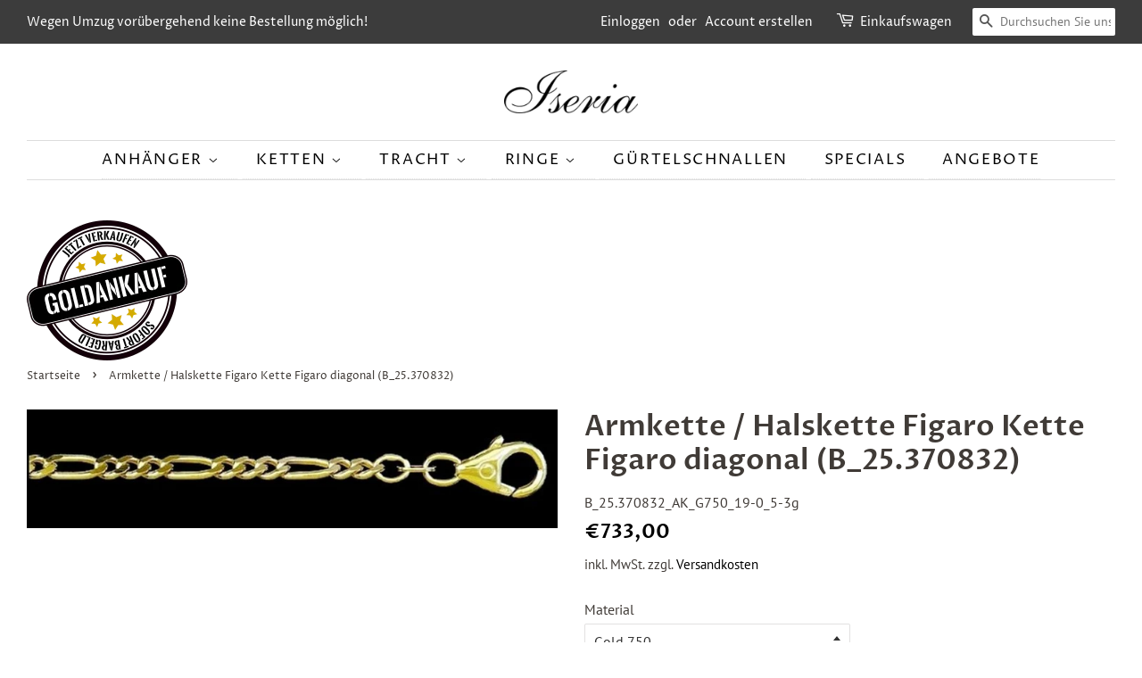

--- FILE ---
content_type: text/html; charset=utf-8
request_url: https://www.iseria-schmuck.de/products/armkette-halskette-figaro-kette-figaro-diagonal-b_25-370832
body_size: 29976
content:
<!doctype html>
<html class="no-js">
<head>

  <!-- Basic page needs ================================================== -->
  <meta charset="utf-8">
  <meta http-equiv="X-UA-Compatible" content="IE=edge,chrome=1">

  
  <link rel="shortcut icon" href="//www.iseria-schmuck.de/cdn/shop/files/pe3_master_gold_b_1_18_740x_b12c2313-7d9a-4321-89ee-dbaca4ec4131_32x32.jpg?v=1613690648" type="image/png" />
  

  <!-- Title and description ================================================== -->
  <title>
  Armkette / Halskette Figaro Kette Figaro diagonal (B_25.370832) &ndash; Iseria Schmuck München mit Goldankauf und Trachtenschmuck
  </title>

  
  <meta name="description" content="Armkette / Halskette Modell Figaro Kette Figaro diagonal Breite ca. 2,8 mm Ab 39,00 € als Armkette, Silber 925bis 359,00 € als Halskette, Gold - 750 / 18 kt.">
  

  <!-- Social meta ================================================== -->
  <!-- /snippets/social-meta-tags.liquid -->




<meta property="og:site_name" content="Iseria Schmuck München mit Goldankauf und Trachtenschmuck">
<meta property="og:url" content="https://www.iseria-schmuck.de/products/armkette-halskette-figaro-kette-figaro-diagonal-b_25-370832">
<meta property="og:title" content="Armkette / Halskette Figaro Kette Figaro diagonal (B_25.370832)">
<meta property="og:type" content="product">
<meta property="og:description" content="Armkette / Halskette Modell Figaro Kette Figaro diagonal Breite ca. 2,8 mm Ab 39,00 € als Armkette, Silber 925bis 359,00 € als Halskette, Gold - 750 / 18 kt.">

  <meta property="og:price:amount" content="733,00">
  <meta property="og:price:currency" content="EUR">

<meta property="og:image" content="http://www.iseria-schmuck.de/cdn/shop/products/b_370832_g585_b_3_7_19_1200x1200.jpg?v=1575531382">
<meta property="og:image:secure_url" content="https://www.iseria-schmuck.de/cdn/shop/products/b_370832_g585_b_3_7_19_1200x1200.jpg?v=1575531382">


<meta name="twitter:card" content="summary_large_image">
<meta name="twitter:title" content="Armkette / Halskette Figaro Kette Figaro diagonal (B_25.370832)">
<meta name="twitter:description" content="Armkette / Halskette Modell Figaro Kette Figaro diagonal Breite ca. 2,8 mm Ab 39,00 € als Armkette, Silber 925bis 359,00 € als Halskette, Gold - 750 / 18 kt.">


  <!-- Helpers ================================================== -->
  <link rel="canonical" href="https://www.iseria-schmuck.de/products/armkette-halskette-figaro-kette-figaro-diagonal-b_25-370832">
  <meta name="viewport" content="width=device-width,initial-scale=1">
  <meta name="theme-color" content="#000000">
	
  <meta name="google-site-verification" content="D03aUsXuzXVQRMHWI1DBp8XpR_kn0tIomlzOwjxjevM" />

  
  <script type="text/javascript">
  var gaProperty = 'UA-46374895-1';
  var disableStr = 'ga-disable-' + gaProperty;
  if (document.cookie.indexOf(disableStr + '=true') > -1) {
      window[disableStr] = true;
  }
  function gaOptout() {
      document.cookie = disableStr + '=true; expires=Thu, 31 Dec 2099 23:59:59 UTC; path=/';
      window[disableStr] = true;
      alert('Das Tracking ist jetzt deaktiviert');
  }
  </script>

  <!-- CSS ================================================== -->
  <link href="//www.iseria-schmuck.de/cdn/shop/t/11/assets/timber.scss.css?v=121822115359881496011759259366" rel="stylesheet" type="text/css" media="all" />
  <link href="//www.iseria-schmuck.de/cdn/shop/t/11/assets/theme.scss.css?v=172961924863304776851759259365" rel="stylesheet" type="text/css" media="all" />

  <script>
    window.theme = window.theme || {};

    var theme = {
      strings: {
        addToCart: "In den Einkaufswagen legen",
        soldOut: "Ausverkauft",
        unavailable: "Nicht verfügbar",
        zoomClose: "Schließen (Esc)",
        zoomPrev: "Vorige (Linke Pfeiltaste)",
        zoomNext: "Nächste (Rechte Pfeiltaste)",
        addressError: "Kann die Adresse nicht finden",
        addressNoResults: "Keine Ergebnisse für diese Adresse",
        addressQueryLimit: "Sie haben die Google- API-Nutzungsgrenze überschritten. Betrachten wir zu einem \u003ca href=\"https:\/\/developers.google.com\/maps\/premium\/usage-limits\"\u003ePremium-Paket\u003c\/a\u003e zu aktualisieren.",
        authError: "Es gab ein Problem bei Google Maps API Konto zu authentifizieren."
      },
      settings: {
        // Adding some settings to allow the editor to update correctly when they are changed
        enableWideLayout: true,
        typeAccentTransform: true,
        typeAccentSpacing: true,
        baseFontSize: '16px',
        headerBaseFontSize: '32px',
        accentFontSize: '17px'
      },
      variables: {
        mediaQueryMedium: 'screen and (max-width: 768px)',
        bpSmall: false
      },
      moneyFormat: "€{{amount_with_comma_separator}}"
    }

    document.documentElement.className = document.documentElement.className.replace('no-js', 'supports-js');
  </script>

  <script src="https://apis.google.com/js/platform.js?onload=renderBadge" async defer></script>

<script>
  //window.renderBadge = function() {
    //var ratingBadgeContainer = document.createElement("div");
    //document.body.appendChild(ratingBadgeContainer);
    //window.gapi.load('ratingbadge', function() {
      //window.gapi.ratingbadge.render(ratingBadgeContainer, {"merchant_id": 130122147});
    //});
  //}
</script>
  
  <!-- Header hook for plugins ================================================== -->
  <script>window.performance && window.performance.mark && window.performance.mark('shopify.content_for_header.start');</script><meta name="google-site-verification" content="D03aUsXuzXVQRMHWI1DBp8XpR_kn0tIomlzOwjxjevM">
<meta id="shopify-digital-wallet" name="shopify-digital-wallet" content="/17427988580/digital_wallets/dialog">
<meta name="shopify-checkout-api-token" content="d1931603a58d1e2fb3c2d24c83c6dd78">
<meta id="in-context-paypal-metadata" data-shop-id="17427988580" data-venmo-supported="false" data-environment="production" data-locale="de_DE" data-paypal-v4="true" data-currency="EUR">
<link rel="alternate" type="application/json+oembed" href="https://www.iseria-schmuck.de/products/armkette-halskette-figaro-kette-figaro-diagonal-b_25-370832.oembed">
<script async="async" src="/checkouts/internal/preloads.js?locale=de-DE"></script>
<link rel="preconnect" href="https://shop.app" crossorigin="anonymous">
<script async="async" src="https://shop.app/checkouts/internal/preloads.js?locale=de-DE&shop_id=17427988580" crossorigin="anonymous"></script>
<script id="apple-pay-shop-capabilities" type="application/json">{"shopId":17427988580,"countryCode":"DE","currencyCode":"EUR","merchantCapabilities":["supports3DS"],"merchantId":"gid:\/\/shopify\/Shop\/17427988580","merchantName":"Iseria Schmuck München mit Goldankauf und Trachtenschmuck","requiredBillingContactFields":["postalAddress","email","phone"],"requiredShippingContactFields":["postalAddress","email","phone"],"shippingType":"shipping","supportedNetworks":["visa","maestro","masterCard","amex"],"total":{"type":"pending","label":"Iseria Schmuck München mit Goldankauf und Trachtenschmuck","amount":"1.00"},"shopifyPaymentsEnabled":true,"supportsSubscriptions":true}</script>
<script id="shopify-features" type="application/json">{"accessToken":"d1931603a58d1e2fb3c2d24c83c6dd78","betas":["rich-media-storefront-analytics"],"domain":"www.iseria-schmuck.de","predictiveSearch":true,"shopId":17427988580,"locale":"de"}</script>
<script>var Shopify = Shopify || {};
Shopify.shop = "iseria-schmuck.myshopify.com";
Shopify.locale = "de";
Shopify.currency = {"active":"EUR","rate":"1.0"};
Shopify.country = "DE";
Shopify.theme = {"name":"Iseria Schmuck","id":66046394468,"schema_name":"Minimal","schema_version":"9.0.2","theme_store_id":380,"role":"main"};
Shopify.theme.handle = "null";
Shopify.theme.style = {"id":null,"handle":null};
Shopify.cdnHost = "www.iseria-schmuck.de/cdn";
Shopify.routes = Shopify.routes || {};
Shopify.routes.root = "/";</script>
<script type="module">!function(o){(o.Shopify=o.Shopify||{}).modules=!0}(window);</script>
<script>!function(o){function n(){var o=[];function n(){o.push(Array.prototype.slice.apply(arguments))}return n.q=o,n}var t=o.Shopify=o.Shopify||{};t.loadFeatures=n(),t.autoloadFeatures=n()}(window);</script>
<script>
  window.ShopifyPay = window.ShopifyPay || {};
  window.ShopifyPay.apiHost = "shop.app\/pay";
  window.ShopifyPay.redirectState = null;
</script>
<script id="shop-js-analytics" type="application/json">{"pageType":"product"}</script>
<script defer="defer" async type="module" src="//www.iseria-schmuck.de/cdn/shopifycloud/shop-js/modules/v2/client.init-shop-cart-sync_kxAhZfSm.de.esm.js"></script>
<script defer="defer" async type="module" src="//www.iseria-schmuck.de/cdn/shopifycloud/shop-js/modules/v2/chunk.common_5BMd6ono.esm.js"></script>
<script type="module">
  await import("//www.iseria-schmuck.de/cdn/shopifycloud/shop-js/modules/v2/client.init-shop-cart-sync_kxAhZfSm.de.esm.js");
await import("//www.iseria-schmuck.de/cdn/shopifycloud/shop-js/modules/v2/chunk.common_5BMd6ono.esm.js");

  window.Shopify.SignInWithShop?.initShopCartSync?.({"fedCMEnabled":true,"windoidEnabled":true});

</script>
<script>
  window.Shopify = window.Shopify || {};
  if (!window.Shopify.featureAssets) window.Shopify.featureAssets = {};
  window.Shopify.featureAssets['shop-js'] = {"shop-cart-sync":["modules/v2/client.shop-cart-sync_81xuAXRO.de.esm.js","modules/v2/chunk.common_5BMd6ono.esm.js"],"init-fed-cm":["modules/v2/client.init-fed-cm_B2l2C8gd.de.esm.js","modules/v2/chunk.common_5BMd6ono.esm.js"],"shop-button":["modules/v2/client.shop-button_DteRmTIv.de.esm.js","modules/v2/chunk.common_5BMd6ono.esm.js"],"init-windoid":["modules/v2/client.init-windoid_BrVTPDHy.de.esm.js","modules/v2/chunk.common_5BMd6ono.esm.js"],"shop-cash-offers":["modules/v2/client.shop-cash-offers_uZhaqfcC.de.esm.js","modules/v2/chunk.common_5BMd6ono.esm.js","modules/v2/chunk.modal_DhTZgVSk.esm.js"],"shop-toast-manager":["modules/v2/client.shop-toast-manager_lTRStNPf.de.esm.js","modules/v2/chunk.common_5BMd6ono.esm.js"],"init-shop-email-lookup-coordinator":["modules/v2/client.init-shop-email-lookup-coordinator_BhyMm2Vh.de.esm.js","modules/v2/chunk.common_5BMd6ono.esm.js"],"pay-button":["modules/v2/client.pay-button_uIj7-e2V.de.esm.js","modules/v2/chunk.common_5BMd6ono.esm.js"],"avatar":["modules/v2/client.avatar_BTnouDA3.de.esm.js"],"init-shop-cart-sync":["modules/v2/client.init-shop-cart-sync_kxAhZfSm.de.esm.js","modules/v2/chunk.common_5BMd6ono.esm.js"],"shop-login-button":["modules/v2/client.shop-login-button_hqVUT9QF.de.esm.js","modules/v2/chunk.common_5BMd6ono.esm.js","modules/v2/chunk.modal_DhTZgVSk.esm.js"],"init-customer-accounts-sign-up":["modules/v2/client.init-customer-accounts-sign-up_0Oyvgx7Z.de.esm.js","modules/v2/client.shop-login-button_hqVUT9QF.de.esm.js","modules/v2/chunk.common_5BMd6ono.esm.js","modules/v2/chunk.modal_DhTZgVSk.esm.js"],"init-shop-for-new-customer-accounts":["modules/v2/client.init-shop-for-new-customer-accounts_DojLPa1w.de.esm.js","modules/v2/client.shop-login-button_hqVUT9QF.de.esm.js","modules/v2/chunk.common_5BMd6ono.esm.js","modules/v2/chunk.modal_DhTZgVSk.esm.js"],"init-customer-accounts":["modules/v2/client.init-customer-accounts_DWlFj6gc.de.esm.js","modules/v2/client.shop-login-button_hqVUT9QF.de.esm.js","modules/v2/chunk.common_5BMd6ono.esm.js","modules/v2/chunk.modal_DhTZgVSk.esm.js"],"shop-follow-button":["modules/v2/client.shop-follow-button_BEIcZOGj.de.esm.js","modules/v2/chunk.common_5BMd6ono.esm.js","modules/v2/chunk.modal_DhTZgVSk.esm.js"],"lead-capture":["modules/v2/client.lead-capture_BSpzCmmh.de.esm.js","modules/v2/chunk.common_5BMd6ono.esm.js","modules/v2/chunk.modal_DhTZgVSk.esm.js"],"checkout-modal":["modules/v2/client.checkout-modal_8HiTfxyj.de.esm.js","modules/v2/chunk.common_5BMd6ono.esm.js","modules/v2/chunk.modal_DhTZgVSk.esm.js"],"shop-login":["modules/v2/client.shop-login_Fe0VhLV0.de.esm.js","modules/v2/chunk.common_5BMd6ono.esm.js","modules/v2/chunk.modal_DhTZgVSk.esm.js"],"payment-terms":["modules/v2/client.payment-terms_C8PkVPzh.de.esm.js","modules/v2/chunk.common_5BMd6ono.esm.js","modules/v2/chunk.modal_DhTZgVSk.esm.js"]};
</script>
<script>(function() {
  var isLoaded = false;
  function asyncLoad() {
    if (isLoaded) return;
    isLoaded = true;
    var urls = ["\/\/www.powr.io\/powr.js?powr-token=iseria-schmuck.myshopify.com\u0026external-type=shopify\u0026shop=iseria-schmuck.myshopify.com"];
    for (var i = 0; i < urls.length; i++) {
      var s = document.createElement('script');
      s.type = 'text/javascript';
      s.async = true;
      s.src = urls[i];
      var x = document.getElementsByTagName('script')[0];
      x.parentNode.insertBefore(s, x);
    }
  };
  if(window.attachEvent) {
    window.attachEvent('onload', asyncLoad);
  } else {
    window.addEventListener('load', asyncLoad, false);
  }
})();</script>
<script id="__st">var __st={"a":17427988580,"offset":3600,"reqid":"4cfa2da8-ac30-408a-800d-4cfd7bcf57d1-1769022475","pageurl":"www.iseria-schmuck.de\/products\/armkette-halskette-figaro-kette-figaro-diagonal-b_25-370832","u":"b40e7c826cae","p":"product","rtyp":"product","rid":2566708789348};</script>
<script>window.ShopifyPaypalV4VisibilityTracking = true;</script>
<script id="captcha-bootstrap">!function(){'use strict';const t='contact',e='account',n='new_comment',o=[[t,t],['blogs',n],['comments',n],[t,'customer']],c=[[e,'customer_login'],[e,'guest_login'],[e,'recover_customer_password'],[e,'create_customer']],r=t=>t.map((([t,e])=>`form[action*='/${t}']:not([data-nocaptcha='true']) input[name='form_type'][value='${e}']`)).join(','),a=t=>()=>t?[...document.querySelectorAll(t)].map((t=>t.form)):[];function s(){const t=[...o],e=r(t);return a(e)}const i='password',u='form_key',d=['recaptcha-v3-token','g-recaptcha-response','h-captcha-response',i],f=()=>{try{return window.sessionStorage}catch{return}},m='__shopify_v',_=t=>t.elements[u];function p(t,e,n=!1){try{const o=window.sessionStorage,c=JSON.parse(o.getItem(e)),{data:r}=function(t){const{data:e,action:n}=t;return t[m]||n?{data:e,action:n}:{data:t,action:n}}(c);for(const[e,n]of Object.entries(r))t.elements[e]&&(t.elements[e].value=n);n&&o.removeItem(e)}catch(o){console.error('form repopulation failed',{error:o})}}const l='form_type',E='cptcha';function T(t){t.dataset[E]=!0}const w=window,h=w.document,L='Shopify',v='ce_forms',y='captcha';let A=!1;((t,e)=>{const n=(g='f06e6c50-85a8-45c8-87d0-21a2b65856fe',I='https://cdn.shopify.com/shopifycloud/storefront-forms-hcaptcha/ce_storefront_forms_captcha_hcaptcha.v1.5.2.iife.js',D={infoText:'Durch hCaptcha geschützt',privacyText:'Datenschutz',termsText:'Allgemeine Geschäftsbedingungen'},(t,e,n)=>{const o=w[L][v],c=o.bindForm;if(c)return c(t,g,e,D).then(n);var r;o.q.push([[t,g,e,D],n]),r=I,A||(h.body.append(Object.assign(h.createElement('script'),{id:'captcha-provider',async:!0,src:r})),A=!0)});var g,I,D;w[L]=w[L]||{},w[L][v]=w[L][v]||{},w[L][v].q=[],w[L][y]=w[L][y]||{},w[L][y].protect=function(t,e){n(t,void 0,e),T(t)},Object.freeze(w[L][y]),function(t,e,n,w,h,L){const[v,y,A,g]=function(t,e,n){const i=e?o:[],u=t?c:[],d=[...i,...u],f=r(d),m=r(i),_=r(d.filter((([t,e])=>n.includes(e))));return[a(f),a(m),a(_),s()]}(w,h,L),I=t=>{const e=t.target;return e instanceof HTMLFormElement?e:e&&e.form},D=t=>v().includes(t);t.addEventListener('submit',(t=>{const e=I(t);if(!e)return;const n=D(e)&&!e.dataset.hcaptchaBound&&!e.dataset.recaptchaBound,o=_(e),c=g().includes(e)&&(!o||!o.value);(n||c)&&t.preventDefault(),c&&!n&&(function(t){try{if(!f())return;!function(t){const e=f();if(!e)return;const n=_(t);if(!n)return;const o=n.value;o&&e.removeItem(o)}(t);const e=Array.from(Array(32),(()=>Math.random().toString(36)[2])).join('');!function(t,e){_(t)||t.append(Object.assign(document.createElement('input'),{type:'hidden',name:u})),t.elements[u].value=e}(t,e),function(t,e){const n=f();if(!n)return;const o=[...t.querySelectorAll(`input[type='${i}']`)].map((({name:t})=>t)),c=[...d,...o],r={};for(const[a,s]of new FormData(t).entries())c.includes(a)||(r[a]=s);n.setItem(e,JSON.stringify({[m]:1,action:t.action,data:r}))}(t,e)}catch(e){console.error('failed to persist form',e)}}(e),e.submit())}));const S=(t,e)=>{t&&!t.dataset[E]&&(n(t,e.some((e=>e===t))),T(t))};for(const o of['focusin','change'])t.addEventListener(o,(t=>{const e=I(t);D(e)&&S(e,y())}));const B=e.get('form_key'),M=e.get(l),P=B&&M;t.addEventListener('DOMContentLoaded',(()=>{const t=y();if(P)for(const e of t)e.elements[l].value===M&&p(e,B);[...new Set([...A(),...v().filter((t=>'true'===t.dataset.shopifyCaptcha))])].forEach((e=>S(e,t)))}))}(h,new URLSearchParams(w.location.search),n,t,e,['guest_login'])})(!0,!0)}();</script>
<script integrity="sha256-4kQ18oKyAcykRKYeNunJcIwy7WH5gtpwJnB7kiuLZ1E=" data-source-attribution="shopify.loadfeatures" defer="defer" src="//www.iseria-schmuck.de/cdn/shopifycloud/storefront/assets/storefront/load_feature-a0a9edcb.js" crossorigin="anonymous"></script>
<script crossorigin="anonymous" defer="defer" src="//www.iseria-schmuck.de/cdn/shopifycloud/storefront/assets/shopify_pay/storefront-65b4c6d7.js?v=20250812"></script>
<script data-source-attribution="shopify.dynamic_checkout.dynamic.init">var Shopify=Shopify||{};Shopify.PaymentButton=Shopify.PaymentButton||{isStorefrontPortableWallets:!0,init:function(){window.Shopify.PaymentButton.init=function(){};var t=document.createElement("script");t.src="https://www.iseria-schmuck.de/cdn/shopifycloud/portable-wallets/latest/portable-wallets.de.js",t.type="module",document.head.appendChild(t)}};
</script>
<script data-source-attribution="shopify.dynamic_checkout.buyer_consent">
  function portableWalletsHideBuyerConsent(e){var t=document.getElementById("shopify-buyer-consent"),n=document.getElementById("shopify-subscription-policy-button");t&&n&&(t.classList.add("hidden"),t.setAttribute("aria-hidden","true"),n.removeEventListener("click",e))}function portableWalletsShowBuyerConsent(e){var t=document.getElementById("shopify-buyer-consent"),n=document.getElementById("shopify-subscription-policy-button");t&&n&&(t.classList.remove("hidden"),t.removeAttribute("aria-hidden"),n.addEventListener("click",e))}window.Shopify?.PaymentButton&&(window.Shopify.PaymentButton.hideBuyerConsent=portableWalletsHideBuyerConsent,window.Shopify.PaymentButton.showBuyerConsent=portableWalletsShowBuyerConsent);
</script>
<script data-source-attribution="shopify.dynamic_checkout.cart.bootstrap">document.addEventListener("DOMContentLoaded",(function(){function t(){return document.querySelector("shopify-accelerated-checkout-cart, shopify-accelerated-checkout")}if(t())Shopify.PaymentButton.init();else{new MutationObserver((function(e,n){t()&&(Shopify.PaymentButton.init(),n.disconnect())})).observe(document.body,{childList:!0,subtree:!0})}}));
</script>
<script id='scb4127' type='text/javascript' async='' src='https://www.iseria-schmuck.de/cdn/shopifycloud/privacy-banner/storefront-banner.js'></script><link id="shopify-accelerated-checkout-styles" rel="stylesheet" media="screen" href="https://www.iseria-schmuck.de/cdn/shopifycloud/portable-wallets/latest/accelerated-checkout-backwards-compat.css" crossorigin="anonymous">
<style id="shopify-accelerated-checkout-cart">
        #shopify-buyer-consent {
  margin-top: 1em;
  display: inline-block;
  width: 100%;
}

#shopify-buyer-consent.hidden {
  display: none;
}

#shopify-subscription-policy-button {
  background: none;
  border: none;
  padding: 0;
  text-decoration: underline;
  font-size: inherit;
  cursor: pointer;
}

#shopify-subscription-policy-button::before {
  box-shadow: none;
}

      </style>

<script>window.performance && window.performance.mark && window.performance.mark('shopify.content_for_header.end');</script>

  <script src="//www.iseria-schmuck.de/cdn/shop/t/11/assets/jquery-2.2.3.min.js?v=58211863146907186831548862023" type="text/javascript"></script>

  <script src="//www.iseria-schmuck.de/cdn/shop/t/11/assets/lazysizes.min.js?v=177476512571513845041548862023" async="async"></script>

  
  

<link href="https://monorail-edge.shopifysvc.com" rel="dns-prefetch">
<script>(function(){if ("sendBeacon" in navigator && "performance" in window) {try {var session_token_from_headers = performance.getEntriesByType('navigation')[0].serverTiming.find(x => x.name == '_s').description;} catch {var session_token_from_headers = undefined;}var session_cookie_matches = document.cookie.match(/_shopify_s=([^;]*)/);var session_token_from_cookie = session_cookie_matches && session_cookie_matches.length === 2 ? session_cookie_matches[1] : "";var session_token = session_token_from_headers || session_token_from_cookie || "";function handle_abandonment_event(e) {var entries = performance.getEntries().filter(function(entry) {return /monorail-edge.shopifysvc.com/.test(entry.name);});if (!window.abandonment_tracked && entries.length === 0) {window.abandonment_tracked = true;var currentMs = Date.now();var navigation_start = performance.timing.navigationStart;var payload = {shop_id: 17427988580,url: window.location.href,navigation_start,duration: currentMs - navigation_start,session_token,page_type: "product"};window.navigator.sendBeacon("https://monorail-edge.shopifysvc.com/v1/produce", JSON.stringify({schema_id: "online_store_buyer_site_abandonment/1.1",payload: payload,metadata: {event_created_at_ms: currentMs,event_sent_at_ms: currentMs}}));}}window.addEventListener('pagehide', handle_abandonment_event);}}());</script>
<script id="web-pixels-manager-setup">(function e(e,d,r,n,o){if(void 0===o&&(o={}),!Boolean(null===(a=null===(i=window.Shopify)||void 0===i?void 0:i.analytics)||void 0===a?void 0:a.replayQueue)){var i,a;window.Shopify=window.Shopify||{};var t=window.Shopify;t.analytics=t.analytics||{};var s=t.analytics;s.replayQueue=[],s.publish=function(e,d,r){return s.replayQueue.push([e,d,r]),!0};try{self.performance.mark("wpm:start")}catch(e){}var l=function(){var e={modern:/Edge?\/(1{2}[4-9]|1[2-9]\d|[2-9]\d{2}|\d{4,})\.\d+(\.\d+|)|Firefox\/(1{2}[4-9]|1[2-9]\d|[2-9]\d{2}|\d{4,})\.\d+(\.\d+|)|Chrom(ium|e)\/(9{2}|\d{3,})\.\d+(\.\d+|)|(Maci|X1{2}).+ Version\/(15\.\d+|(1[6-9]|[2-9]\d|\d{3,})\.\d+)([,.]\d+|)( \(\w+\)|)( Mobile\/\w+|) Safari\/|Chrome.+OPR\/(9{2}|\d{3,})\.\d+\.\d+|(CPU[ +]OS|iPhone[ +]OS|CPU[ +]iPhone|CPU IPhone OS|CPU iPad OS)[ +]+(15[._]\d+|(1[6-9]|[2-9]\d|\d{3,})[._]\d+)([._]\d+|)|Android:?[ /-](13[3-9]|1[4-9]\d|[2-9]\d{2}|\d{4,})(\.\d+|)(\.\d+|)|Android.+Firefox\/(13[5-9]|1[4-9]\d|[2-9]\d{2}|\d{4,})\.\d+(\.\d+|)|Android.+Chrom(ium|e)\/(13[3-9]|1[4-9]\d|[2-9]\d{2}|\d{4,})\.\d+(\.\d+|)|SamsungBrowser\/([2-9]\d|\d{3,})\.\d+/,legacy:/Edge?\/(1[6-9]|[2-9]\d|\d{3,})\.\d+(\.\d+|)|Firefox\/(5[4-9]|[6-9]\d|\d{3,})\.\d+(\.\d+|)|Chrom(ium|e)\/(5[1-9]|[6-9]\d|\d{3,})\.\d+(\.\d+|)([\d.]+$|.*Safari\/(?![\d.]+ Edge\/[\d.]+$))|(Maci|X1{2}).+ Version\/(10\.\d+|(1[1-9]|[2-9]\d|\d{3,})\.\d+)([,.]\d+|)( \(\w+\)|)( Mobile\/\w+|) Safari\/|Chrome.+OPR\/(3[89]|[4-9]\d|\d{3,})\.\d+\.\d+|(CPU[ +]OS|iPhone[ +]OS|CPU[ +]iPhone|CPU IPhone OS|CPU iPad OS)[ +]+(10[._]\d+|(1[1-9]|[2-9]\d|\d{3,})[._]\d+)([._]\d+|)|Android:?[ /-](13[3-9]|1[4-9]\d|[2-9]\d{2}|\d{4,})(\.\d+|)(\.\d+|)|Mobile Safari.+OPR\/([89]\d|\d{3,})\.\d+\.\d+|Android.+Firefox\/(13[5-9]|1[4-9]\d|[2-9]\d{2}|\d{4,})\.\d+(\.\d+|)|Android.+Chrom(ium|e)\/(13[3-9]|1[4-9]\d|[2-9]\d{2}|\d{4,})\.\d+(\.\d+|)|Android.+(UC? ?Browser|UCWEB|U3)[ /]?(15\.([5-9]|\d{2,})|(1[6-9]|[2-9]\d|\d{3,})\.\d+)\.\d+|SamsungBrowser\/(5\.\d+|([6-9]|\d{2,})\.\d+)|Android.+MQ{2}Browser\/(14(\.(9|\d{2,})|)|(1[5-9]|[2-9]\d|\d{3,})(\.\d+|))(\.\d+|)|K[Aa][Ii]OS\/(3\.\d+|([4-9]|\d{2,})\.\d+)(\.\d+|)/},d=e.modern,r=e.legacy,n=navigator.userAgent;return n.match(d)?"modern":n.match(r)?"legacy":"unknown"}(),u="modern"===l?"modern":"legacy",c=(null!=n?n:{modern:"",legacy:""})[u],f=function(e){return[e.baseUrl,"/wpm","/b",e.hashVersion,"modern"===e.buildTarget?"m":"l",".js"].join("")}({baseUrl:d,hashVersion:r,buildTarget:u}),m=function(e){var d=e.version,r=e.bundleTarget,n=e.surface,o=e.pageUrl,i=e.monorailEndpoint;return{emit:function(e){var a=e.status,t=e.errorMsg,s=(new Date).getTime(),l=JSON.stringify({metadata:{event_sent_at_ms:s},events:[{schema_id:"web_pixels_manager_load/3.1",payload:{version:d,bundle_target:r,page_url:o,status:a,surface:n,error_msg:t},metadata:{event_created_at_ms:s}}]});if(!i)return console&&console.warn&&console.warn("[Web Pixels Manager] No Monorail endpoint provided, skipping logging."),!1;try{return self.navigator.sendBeacon.bind(self.navigator)(i,l)}catch(e){}var u=new XMLHttpRequest;try{return u.open("POST",i,!0),u.setRequestHeader("Content-Type","text/plain"),u.send(l),!0}catch(e){return console&&console.warn&&console.warn("[Web Pixels Manager] Got an unhandled error while logging to Monorail."),!1}}}}({version:r,bundleTarget:l,surface:e.surface,pageUrl:self.location.href,monorailEndpoint:e.monorailEndpoint});try{o.browserTarget=l,function(e){var d=e.src,r=e.async,n=void 0===r||r,o=e.onload,i=e.onerror,a=e.sri,t=e.scriptDataAttributes,s=void 0===t?{}:t,l=document.createElement("script"),u=document.querySelector("head"),c=document.querySelector("body");if(l.async=n,l.src=d,a&&(l.integrity=a,l.crossOrigin="anonymous"),s)for(var f in s)if(Object.prototype.hasOwnProperty.call(s,f))try{l.dataset[f]=s[f]}catch(e){}if(o&&l.addEventListener("load",o),i&&l.addEventListener("error",i),u)u.appendChild(l);else{if(!c)throw new Error("Did not find a head or body element to append the script");c.appendChild(l)}}({src:f,async:!0,onload:function(){if(!function(){var e,d;return Boolean(null===(d=null===(e=window.Shopify)||void 0===e?void 0:e.analytics)||void 0===d?void 0:d.initialized)}()){var d=window.webPixelsManager.init(e)||void 0;if(d){var r=window.Shopify.analytics;r.replayQueue.forEach((function(e){var r=e[0],n=e[1],o=e[2];d.publishCustomEvent(r,n,o)})),r.replayQueue=[],r.publish=d.publishCustomEvent,r.visitor=d.visitor,r.initialized=!0}}},onerror:function(){return m.emit({status:"failed",errorMsg:"".concat(f," has failed to load")})},sri:function(e){var d=/^sha384-[A-Za-z0-9+/=]+$/;return"string"==typeof e&&d.test(e)}(c)?c:"",scriptDataAttributes:o}),m.emit({status:"loading"})}catch(e){m.emit({status:"failed",errorMsg:(null==e?void 0:e.message)||"Unknown error"})}}})({shopId: 17427988580,storefrontBaseUrl: "https://www.iseria-schmuck.de",extensionsBaseUrl: "https://extensions.shopifycdn.com/cdn/shopifycloud/web-pixels-manager",monorailEndpoint: "https://monorail-edge.shopifysvc.com/unstable/produce_batch",surface: "storefront-renderer",enabledBetaFlags: ["2dca8a86"],webPixelsConfigList: [{"id":"1246658826","configuration":"{\"config\":\"{\\\"pixel_id\\\":\\\"GT-5DH52KW\\\",\\\"target_country\\\":\\\"DE\\\",\\\"gtag_events\\\":[{\\\"type\\\":\\\"purchase\\\",\\\"action_label\\\":\\\"MC-370DWL40NZ\\\"},{\\\"type\\\":\\\"page_view\\\",\\\"action_label\\\":\\\"MC-370DWL40NZ\\\"},{\\\"type\\\":\\\"view_item\\\",\\\"action_label\\\":\\\"MC-370DWL40NZ\\\"}],\\\"enable_monitoring_mode\\\":false}\"}","eventPayloadVersion":"v1","runtimeContext":"OPEN","scriptVersion":"b2a88bafab3e21179ed38636efcd8a93","type":"APP","apiClientId":1780363,"privacyPurposes":[],"dataSharingAdjustments":{"protectedCustomerApprovalScopes":["read_customer_address","read_customer_email","read_customer_name","read_customer_personal_data","read_customer_phone"]}},{"id":"shopify-app-pixel","configuration":"{}","eventPayloadVersion":"v1","runtimeContext":"STRICT","scriptVersion":"0450","apiClientId":"shopify-pixel","type":"APP","privacyPurposes":["ANALYTICS","MARKETING"]},{"id":"shopify-custom-pixel","eventPayloadVersion":"v1","runtimeContext":"LAX","scriptVersion":"0450","apiClientId":"shopify-pixel","type":"CUSTOM","privacyPurposes":["ANALYTICS","MARKETING"]}],isMerchantRequest: false,initData: {"shop":{"name":"Iseria Schmuck München mit Goldankauf und Trachtenschmuck","paymentSettings":{"currencyCode":"EUR"},"myshopifyDomain":"iseria-schmuck.myshopify.com","countryCode":"DE","storefrontUrl":"https:\/\/www.iseria-schmuck.de"},"customer":null,"cart":null,"checkout":null,"productVariants":[{"price":{"amount":733.0,"currencyCode":"EUR"},"product":{"title":"Armkette \/ Halskette Figaro Kette Figaro diagonal (B_25.370832)","vendor":"Iseria","id":"2566708789348","untranslatedTitle":"Armkette \/ Halskette Figaro Kette Figaro diagonal (B_25.370832)","url":"\/products\/armkette-halskette-figaro-kette-figaro-diagonal-b_25-370832","type":"Armketten"},"id":"23090638585956","image":{"src":"\/\/www.iseria-schmuck.de\/cdn\/shop\/products\/b_370832_g585_b_3_7_19.jpg?v=1575531382"},"sku":"B_25.370832_AK_G750_19-0_5-3g","title":"Gold 750 \/ 19 \/ 2,8","untranslatedTitle":"Gold 750 \/ 19 \/ 2,8"},{"price":{"amount":807.0,"currencyCode":"EUR"},"product":{"title":"Armkette \/ Halskette Figaro Kette Figaro diagonal (B_25.370832)","vendor":"Iseria","id":"2566708789348","untranslatedTitle":"Armkette \/ Halskette Figaro Kette Figaro diagonal (B_25.370832)","url":"\/products\/armkette-halskette-figaro-kette-figaro-diagonal-b_25-370832","type":"Armketten"},"id":"23090638618724","image":{"src":"\/\/www.iseria-schmuck.de\/cdn\/shop\/products\/b_370832_g585_b_3_7_19.jpg?v=1575531382"},"sku":"B_25.370832_AK_G750_21-0_5-86g","title":"Gold 750 \/ 21 \/ 2,8","untranslatedTitle":"Gold 750 \/ 21 \/ 2,8"}],"purchasingCompany":null},},"https://www.iseria-schmuck.de/cdn","fcfee988w5aeb613cpc8e4bc33m6693e112",{"modern":"","legacy":""},{"shopId":"17427988580","storefrontBaseUrl":"https:\/\/www.iseria-schmuck.de","extensionBaseUrl":"https:\/\/extensions.shopifycdn.com\/cdn\/shopifycloud\/web-pixels-manager","surface":"storefront-renderer","enabledBetaFlags":"[\"2dca8a86\"]","isMerchantRequest":"false","hashVersion":"fcfee988w5aeb613cpc8e4bc33m6693e112","publish":"custom","events":"[[\"page_viewed\",{}],[\"product_viewed\",{\"productVariant\":{\"price\":{\"amount\":733.0,\"currencyCode\":\"EUR\"},\"product\":{\"title\":\"Armkette \/ Halskette Figaro Kette Figaro diagonal (B_25.370832)\",\"vendor\":\"Iseria\",\"id\":\"2566708789348\",\"untranslatedTitle\":\"Armkette \/ Halskette Figaro Kette Figaro diagonal (B_25.370832)\",\"url\":\"\/products\/armkette-halskette-figaro-kette-figaro-diagonal-b_25-370832\",\"type\":\"Armketten\"},\"id\":\"23090638585956\",\"image\":{\"src\":\"\/\/www.iseria-schmuck.de\/cdn\/shop\/products\/b_370832_g585_b_3_7_19.jpg?v=1575531382\"},\"sku\":\"B_25.370832_AK_G750_19-0_5-3g\",\"title\":\"Gold 750 \/ 19 \/ 2,8\",\"untranslatedTitle\":\"Gold 750 \/ 19 \/ 2,8\"}}]]"});</script><script>
  window.ShopifyAnalytics = window.ShopifyAnalytics || {};
  window.ShopifyAnalytics.meta = window.ShopifyAnalytics.meta || {};
  window.ShopifyAnalytics.meta.currency = 'EUR';
  var meta = {"product":{"id":2566708789348,"gid":"gid:\/\/shopify\/Product\/2566708789348","vendor":"Iseria","type":"Armketten","handle":"armkette-halskette-figaro-kette-figaro-diagonal-b_25-370832","variants":[{"id":23090638585956,"price":73300,"name":"Armkette \/ Halskette Figaro Kette Figaro diagonal (B_25.370832) - Gold 750 \/ 19 \/ 2,8","public_title":"Gold 750 \/ 19 \/ 2,8","sku":"B_25.370832_AK_G750_19-0_5-3g"},{"id":23090638618724,"price":80700,"name":"Armkette \/ Halskette Figaro Kette Figaro diagonal (B_25.370832) - Gold 750 \/ 21 \/ 2,8","public_title":"Gold 750 \/ 21 \/ 2,8","sku":"B_25.370832_AK_G750_21-0_5-86g"}],"remote":false},"page":{"pageType":"product","resourceType":"product","resourceId":2566708789348,"requestId":"4cfa2da8-ac30-408a-800d-4cfd7bcf57d1-1769022475"}};
  for (var attr in meta) {
    window.ShopifyAnalytics.meta[attr] = meta[attr];
  }
</script>
<script class="analytics">
  (function () {
    var customDocumentWrite = function(content) {
      var jquery = null;

      if (window.jQuery) {
        jquery = window.jQuery;
      } else if (window.Checkout && window.Checkout.$) {
        jquery = window.Checkout.$;
      }

      if (jquery) {
        jquery('body').append(content);
      }
    };

    var hasLoggedConversion = function(token) {
      if (token) {
        return document.cookie.indexOf('loggedConversion=' + token) !== -1;
      }
      return false;
    }

    var setCookieIfConversion = function(token) {
      if (token) {
        var twoMonthsFromNow = new Date(Date.now());
        twoMonthsFromNow.setMonth(twoMonthsFromNow.getMonth() + 2);

        document.cookie = 'loggedConversion=' + token + '; expires=' + twoMonthsFromNow;
      }
    }

    var trekkie = window.ShopifyAnalytics.lib = window.trekkie = window.trekkie || [];
    if (trekkie.integrations) {
      return;
    }
    trekkie.methods = [
      'identify',
      'page',
      'ready',
      'track',
      'trackForm',
      'trackLink'
    ];
    trekkie.factory = function(method) {
      return function() {
        var args = Array.prototype.slice.call(arguments);
        args.unshift(method);
        trekkie.push(args);
        return trekkie;
      };
    };
    for (var i = 0; i < trekkie.methods.length; i++) {
      var key = trekkie.methods[i];
      trekkie[key] = trekkie.factory(key);
    }
    trekkie.load = function(config) {
      trekkie.config = config || {};
      trekkie.config.initialDocumentCookie = document.cookie;
      var first = document.getElementsByTagName('script')[0];
      var script = document.createElement('script');
      script.type = 'text/javascript';
      script.onerror = function(e) {
        var scriptFallback = document.createElement('script');
        scriptFallback.type = 'text/javascript';
        scriptFallback.onerror = function(error) {
                var Monorail = {
      produce: function produce(monorailDomain, schemaId, payload) {
        var currentMs = new Date().getTime();
        var event = {
          schema_id: schemaId,
          payload: payload,
          metadata: {
            event_created_at_ms: currentMs,
            event_sent_at_ms: currentMs
          }
        };
        return Monorail.sendRequest("https://" + monorailDomain + "/v1/produce", JSON.stringify(event));
      },
      sendRequest: function sendRequest(endpointUrl, payload) {
        // Try the sendBeacon API
        if (window && window.navigator && typeof window.navigator.sendBeacon === 'function' && typeof window.Blob === 'function' && !Monorail.isIos12()) {
          var blobData = new window.Blob([payload], {
            type: 'text/plain'
          });

          if (window.navigator.sendBeacon(endpointUrl, blobData)) {
            return true;
          } // sendBeacon was not successful

        } // XHR beacon

        var xhr = new XMLHttpRequest();

        try {
          xhr.open('POST', endpointUrl);
          xhr.setRequestHeader('Content-Type', 'text/plain');
          xhr.send(payload);
        } catch (e) {
          console.log(e);
        }

        return false;
      },
      isIos12: function isIos12() {
        return window.navigator.userAgent.lastIndexOf('iPhone; CPU iPhone OS 12_') !== -1 || window.navigator.userAgent.lastIndexOf('iPad; CPU OS 12_') !== -1;
      }
    };
    Monorail.produce('monorail-edge.shopifysvc.com',
      'trekkie_storefront_load_errors/1.1',
      {shop_id: 17427988580,
      theme_id: 66046394468,
      app_name: "storefront",
      context_url: window.location.href,
      source_url: "//www.iseria-schmuck.de/cdn/s/trekkie.storefront.cd680fe47e6c39ca5d5df5f0a32d569bc48c0f27.min.js"});

        };
        scriptFallback.async = true;
        scriptFallback.src = '//www.iseria-schmuck.de/cdn/s/trekkie.storefront.cd680fe47e6c39ca5d5df5f0a32d569bc48c0f27.min.js';
        first.parentNode.insertBefore(scriptFallback, first);
      };
      script.async = true;
      script.src = '//www.iseria-schmuck.de/cdn/s/trekkie.storefront.cd680fe47e6c39ca5d5df5f0a32d569bc48c0f27.min.js';
      first.parentNode.insertBefore(script, first);
    };
    trekkie.load(
      {"Trekkie":{"appName":"storefront","development":false,"defaultAttributes":{"shopId":17427988580,"isMerchantRequest":null,"themeId":66046394468,"themeCityHash":"2436862574001414759","contentLanguage":"de","currency":"EUR","eventMetadataId":"756fa49c-9506-4fc1-a950-e80cf3f5b2d6"},"isServerSideCookieWritingEnabled":true,"monorailRegion":"shop_domain","enabledBetaFlags":["65f19447"]},"Session Attribution":{},"S2S":{"facebookCapiEnabled":false,"source":"trekkie-storefront-renderer","apiClientId":580111}}
    );

    var loaded = false;
    trekkie.ready(function() {
      if (loaded) return;
      loaded = true;

      window.ShopifyAnalytics.lib = window.trekkie;

      var originalDocumentWrite = document.write;
      document.write = customDocumentWrite;
      try { window.ShopifyAnalytics.merchantGoogleAnalytics.call(this); } catch(error) {};
      document.write = originalDocumentWrite;

      window.ShopifyAnalytics.lib.page(null,{"pageType":"product","resourceType":"product","resourceId":2566708789348,"requestId":"4cfa2da8-ac30-408a-800d-4cfd7bcf57d1-1769022475","shopifyEmitted":true});

      var match = window.location.pathname.match(/checkouts\/(.+)\/(thank_you|post_purchase)/)
      var token = match? match[1]: undefined;
      if (!hasLoggedConversion(token)) {
        setCookieIfConversion(token);
        window.ShopifyAnalytics.lib.track("Viewed Product",{"currency":"EUR","variantId":23090638585956,"productId":2566708789348,"productGid":"gid:\/\/shopify\/Product\/2566708789348","name":"Armkette \/ Halskette Figaro Kette Figaro diagonal (B_25.370832) - Gold 750 \/ 19 \/ 2,8","price":"733.00","sku":"B_25.370832_AK_G750_19-0_5-3g","brand":"Iseria","variant":"Gold 750 \/ 19 \/ 2,8","category":"Armketten","nonInteraction":true,"remote":false},undefined,undefined,{"shopifyEmitted":true});
      window.ShopifyAnalytics.lib.track("monorail:\/\/trekkie_storefront_viewed_product\/1.1",{"currency":"EUR","variantId":23090638585956,"productId":2566708789348,"productGid":"gid:\/\/shopify\/Product\/2566708789348","name":"Armkette \/ Halskette Figaro Kette Figaro diagonal (B_25.370832) - Gold 750 \/ 19 \/ 2,8","price":"733.00","sku":"B_25.370832_AK_G750_19-0_5-3g","brand":"Iseria","variant":"Gold 750 \/ 19 \/ 2,8","category":"Armketten","nonInteraction":true,"remote":false,"referer":"https:\/\/www.iseria-schmuck.de\/products\/armkette-halskette-figaro-kette-figaro-diagonal-b_25-370832"});
      }
    });


        var eventsListenerScript = document.createElement('script');
        eventsListenerScript.async = true;
        eventsListenerScript.src = "//www.iseria-schmuck.de/cdn/shopifycloud/storefront/assets/shop_events_listener-3da45d37.js";
        document.getElementsByTagName('head')[0].appendChild(eventsListenerScript);

})();</script>
<script
  defer
  src="https://www.iseria-schmuck.de/cdn/shopifycloud/perf-kit/shopify-perf-kit-3.0.4.min.js"
  data-application="storefront-renderer"
  data-shop-id="17427988580"
  data-render-region="gcp-us-east1"
  data-page-type="product"
  data-theme-instance-id="66046394468"
  data-theme-name="Minimal"
  data-theme-version="9.0.2"
  data-monorail-region="shop_domain"
  data-resource-timing-sampling-rate="10"
  data-shs="true"
  data-shs-beacon="true"
  data-shs-export-with-fetch="true"
  data-shs-logs-sample-rate="1"
  data-shs-beacon-endpoint="https://www.iseria-schmuck.de/api/collect"
></script>
</head>

<body id="armkette-halskette-figaro-kette-figaro-diagonal-b_25-370832" class="template-product" >

  <div id="shopify-section-header" class="shopify-section"><style>
  .logo__image-wrapper {
    max-width: 150px;
  }
  /*================= If logo is above navigation ================== */
  
    .site-nav {
      
        border-top: 1px solid #dddddd;
        border-bottom: 1px solid #dddddd;
      
      margin-top: 30px;
    }

    
      .logo__image-wrapper {
        margin: 0 auto;
      }
    
  

  /*============ If logo is on the same line as navigation ============ */
  


  
</style>

<div data-section-id="header" data-section-type="header-section">
  <div class="header-bar">
    <div class="wrapper medium-down--hide">
      <div class="post-large--display-table">

        
          <div class="header-bar__left post-large--display-table-cell">

            

            

            
              <div class="header-bar__module header-bar__message">
                
                  Wegen Umzug vorübergehend keine Bestellung möglich!
                
              </div>
            

          </div>
        

        <div class="header-bar__right post-large--display-table-cell">

          
            <ul class="header-bar__module header-bar__module--list">
              
                <li>
                  <a href="https://www.iseria-schmuck.de/customer_authentication/redirect?locale=de&amp;region_country=DE" id="customer_login_link">Einloggen</a>
                </li>
                <li>oder</li>
                <li>
                  <a href="https://shopify.com/17427988580/account?locale=de" id="customer_register_link">Account erstellen</a>
                </li>
              
            </ul>
          

          <div class="header-bar__module">
            <span class="header-bar__sep" aria-hidden="true"></span>
            <a href="/cart" class="cart-page-link">
              <span class="icon icon-cart header-bar__cart-icon" aria-hidden="true"></span>
            </a>
          </div>

          <div class="header-bar__module">
            <a href="/cart" class="cart-page-link">
              Einkaufswagen
              <span class="cart-count header-bar__cart-count hidden-count">0</span>
            </a>
          </div>

          
            
              <div class="header-bar__module header-bar__search">
                


  <form action="/search" method="get" class="header-bar__search-form search clearfix" role="search">
    
    <button type="submit" class="btn btn--search icon-fallback-text header-bar__search-submit">
      <span class="icon icon-search" aria-hidden="true"></span>
      <span class="fallback-text">Suchen</span>
    </button>
    <input type="search" name="q" value="" aria-label="Durchsuchen Sie unseren Shop" class="header-bar__search-input search_box" placeholder="Durchsuchen Sie unseren Shop">
  </form>


<script type="text/javascript">
        $('.search').submit(function () {
              var self = this;
              event.preventDefault ? event.preventDefault() : event.returnValue = false;
          
            var searchfield = $('.search__input');
            searchfield.val(searchfield.val() + "*");

               self.submit();
        });

 </script>
              </div>
            
          

        </div>
      </div>
    </div>

    <div class="wrapper post-large--hide announcement-bar--mobile">
      
        
          <span>Wegen Umzug vorübergehend keine Bestellung möglich!</span>
        
      
    </div>

    <div class="wrapper post-large--hide">
      
        <button type="button" class="mobile-nav-trigger" id="MobileNavTrigger" aria-controls="MobileNav" aria-expanded="false">
          <span class="icon icon-hamburger" aria-hidden="true"></span>
          Menü
        </button>
      
      <a href="/cart" class="cart-page-link mobile-cart-page-link">
        <span class="icon icon-cart header-bar__cart-icon" aria-hidden="true"></span>
        Einkaufswagen <span class="cart-count hidden-count">0</span>
      </a>
    </div>
    <nav role="navigation">
  <ul id="MobileNav" class="mobile-nav post-large--hide">
    
      
        
        <li class="mobile-nav__link" aria-haspopup="true">
          <a
            href="/collections/anhanger"
            class="mobile-nav__sublist-trigger"
            aria-controls="MobileNav-Parent-1"
            aria-expanded="false">
            Anhänger
            <span class="icon-fallback-text mobile-nav__sublist-expand" aria-hidden="true">
  <span class="icon icon-plus" aria-hidden="true"></span>
  <span class="fallback-text">+</span>
</span>
<span class="icon-fallback-text mobile-nav__sublist-contract" aria-hidden="true">
  <span class="icon icon-minus" aria-hidden="true"></span>
  <span class="fallback-text">-</span>
</span>

          </a>
          <ul
            id="MobileNav-Parent-1"
            class="mobile-nav__sublist">
            
              <li class="mobile-nav__sublist-link ">
                <a href="/collections/anhanger" class="site-nav__link">Alle <span class="visually-hidden">Anhänger</span></a>
              </li>
            
            
              
                <li class="mobile-nav__sublist-link">
                  <a
                    href="/collections/kreuze"
                    >
                    Kreuze
                  </a>
                </li>
              
            
              
                <li class="mobile-nav__sublist-link">
                  <a
                    href="/collections/jesus-1"
                    >
                    Jesus
                  </a>
                </li>
              
            
              
                <li class="mobile-nav__sublist-link">
                  <a
                    href="/collections/engel"
                    >
                    Engel
                  </a>
                </li>
              
            
              
                
                <li class="mobile-nav__sublist-link">
                  <a
                    href="/collections/glucksbringer"
                    class="mobile-nav__sublist-trigger"
                    aria-controls="MobileNav-Child-1-4"
                    aria-expanded="false"
                    >
                    Glücksbringer
                    <span class="icon-fallback-text mobile-nav__sublist-expand" aria-hidden="true">
  <span class="icon icon-plus" aria-hidden="true"></span>
  <span class="fallback-text">+</span>
</span>
<span class="icon-fallback-text mobile-nav__sublist-contract" aria-hidden="true">
  <span class="icon icon-minus" aria-hidden="true"></span>
  <span class="fallback-text">-</span>
</span>

                  </a>
                  <ul
                    id="MobileNav-Child-1-4"
                    class="mobile-nav__sublist mobile-nav__sublist--grandchilds">
                    
                      <li class="mobile-nav__sublist-link">
                        <a
                          href="/collections/teufelchen"
                          >
                          Teufelchen
                        </a>
                      </li>
                    
                      <li class="mobile-nav__sublist-link">
                        <a
                          href="/collections/yin-und-yang"
                          >
                          Yin und Yang
                        </a>
                      </li>
                    
                      <li class="mobile-nav__sublist-link">
                        <a
                          href="/collections/drachen"
                          >
                          Drachen
                        </a>
                      </li>
                    
                      <li class="mobile-nav__sublist-link">
                        <a
                          href="/collections/hufeisen"
                          >
                          Hufeisen
                        </a>
                      </li>
                    
                      <li class="mobile-nav__sublist-link">
                        <a
                          href="/collections/christophorus"
                          >
                          Christophorus
                        </a>
                      </li>
                    
                      <li class="mobile-nav__sublist-link">
                        <a
                          href="/collections/kleebatt"
                          >
                          Kleebatt
                        </a>
                      </li>
                    
                      <li class="mobile-nav__sublist-link">
                        <a
                          href="/collections/pentagramm"
                          >
                          Pentagramm
                        </a>
                      </li>
                    
                      <li class="mobile-nav__sublist-link">
                        <a
                          href="/collections/himmelskorper"
                          >
                          Himmelskörper
                        </a>
                      </li>
                    
                      <li class="mobile-nav__sublist-link">
                        <a
                          href="/collections/kaminkehrer"
                          >
                          Kaminkehrer
                        </a>
                      </li>
                    
                      <li class="mobile-nav__sublist-link">
                        <a
                          href="/collections/glucksschwein"
                          >
                          Glücksschwein
                        </a>
                      </li>
                    
                      <li class="mobile-nav__sublist-link">
                        <a
                          href="/collections/sonstiges"
                          >
                          Sonstiges
                        </a>
                      </li>
                    
                  </ul>
                </li>
              
            
              
                <li class="mobile-nav__sublist-link">
                  <a
                    href="/collections/baby"
                    >
                    Baby
                  </a>
                </li>
              
            
              
                <li class="mobile-nav__sublist-link">
                  <a
                    href="/collections/berufe"
                    >
                    Berufe
                  </a>
                </li>
              
            
              
                
                <li class="mobile-nav__sublist-link">
                  <a
                    href="/collections/biker"
                    class="mobile-nav__sublist-trigger"
                    aria-controls="MobileNav-Child-1-7"
                    aria-expanded="false"
                    >
                    Biker
                    <span class="icon-fallback-text mobile-nav__sublist-expand" aria-hidden="true">
  <span class="icon icon-plus" aria-hidden="true"></span>
  <span class="fallback-text">+</span>
</span>
<span class="icon-fallback-text mobile-nav__sublist-contract" aria-hidden="true">
  <span class="icon icon-minus" aria-hidden="true"></span>
  <span class="fallback-text">-</span>
</span>

                  </a>
                  <ul
                    id="MobileNav-Child-1-7"
                    class="mobile-nav__sublist mobile-nav__sublist--grandchilds">
                    
                      <li class="mobile-nav__sublist-link">
                        <a
                          href="/collections/totenkopf-skull"
                          >
                          Totenkopf/Skull
                        </a>
                      </li>
                    
                  </ul>
                </li>
              
            
              
                <li class="mobile-nav__sublist-link">
                  <a
                    href="/collections/blumen"
                    >
                    Blumen
                  </a>
                </li>
              
            
              
                <li class="mobile-nav__sublist-link">
                  <a
                    href="/collections/erotik"
                    >
                    Erotik
                  </a>
                </li>
              
            
              
                
                <li class="mobile-nav__sublist-link">
                  <a
                    href="/collections/fahrzeuge"
                    class="mobile-nav__sublist-trigger"
                    aria-controls="MobileNav-Child-1-10"
                    aria-expanded="false"
                    >
                    Fahrzeuge
                    <span class="icon-fallback-text mobile-nav__sublist-expand" aria-hidden="true">
  <span class="icon icon-plus" aria-hidden="true"></span>
  <span class="fallback-text">+</span>
</span>
<span class="icon-fallback-text mobile-nav__sublist-contract" aria-hidden="true">
  <span class="icon icon-minus" aria-hidden="true"></span>
  <span class="fallback-text">-</span>
</span>

                  </a>
                  <ul
                    id="MobileNav-Child-1-10"
                    class="mobile-nav__sublist mobile-nav__sublist--grandchilds">
                    
                      <li class="mobile-nav__sublist-link">
                        <a
                          href="/collections/auto"
                          >
                          Auto
                        </a>
                      </li>
                    
                      <li class="mobile-nav__sublist-link">
                        <a
                          href="/collections/flugzeuge"
                          >
                          Flugzeuge
                        </a>
                      </li>
                    
                      <li class="mobile-nav__sublist-link">
                        <a
                          href="/collections/zweirad"
                          >
                          Zweirad
                        </a>
                      </li>
                    
                  </ul>
                </li>
              
            
              
                <li class="mobile-nav__sublist-link">
                  <a
                    href="/collections/herzen"
                    >
                    Herzen
                  </a>
                </li>
              
            
              
                <li class="mobile-nav__sublist-link">
                  <a
                    href="/collections/indianer"
                    >
                    Indianer
                  </a>
                </li>
              
            
              
                <li class="mobile-nav__sublist-link">
                  <a
                    href="/collections/initialen"
                    >
                    Initialen
                  </a>
                </li>
              
            
              
                <li class="mobile-nav__sublist-link">
                  <a
                    href="/collections/maritim"
                    >
                    Maritim
                  </a>
                </li>
              
            
              
                
                <li class="mobile-nav__sublist-link">
                  <a
                    href="/collections/lander-und-kulturen"
                    class="mobile-nav__sublist-trigger"
                    aria-controls="MobileNav-Child-1-15"
                    aria-expanded="false"
                    >
                    Länder und Kulturen
                    <span class="icon-fallback-text mobile-nav__sublist-expand" aria-hidden="true">
  <span class="icon icon-plus" aria-hidden="true"></span>
  <span class="fallback-text">+</span>
</span>
<span class="icon-fallback-text mobile-nav__sublist-contract" aria-hidden="true">
  <span class="icon icon-minus" aria-hidden="true"></span>
  <span class="fallback-text">-</span>
</span>

                  </a>
                  <ul
                    id="MobileNav-Child-1-15"
                    class="mobile-nav__sublist mobile-nav__sublist--grandchilds">
                    
                      <li class="mobile-nav__sublist-link">
                        <a
                          href="/collections/agypten"
                          >
                          Ägypten
                        </a>
                      </li>
                    
                  </ul>
                </li>
              
            
              
                <li class="mobile-nav__sublist-link">
                  <a
                    href="/collections/musik"
                    >
                    Musik
                  </a>
                </li>
              
            
              
                <li class="mobile-nav__sublist-link">
                  <a
                    href="/collections/sport"
                    >
                    Sport
                  </a>
                </li>
              
            
              
                <li class="mobile-nav__sublist-link">
                  <a
                    href="/collections/sternzeichen"
                    >
                    Sternzeichen
                  </a>
                </li>
              
            
              
                <li class="mobile-nav__sublist-link">
                  <a
                    href="/collections/symbole"
                    >
                    Symbole
                  </a>
                </li>
              
            
              
                
                <li class="mobile-nav__sublist-link">
                  <a
                    href="/collections/tiere"
                    class="mobile-nav__sublist-trigger"
                    aria-controls="MobileNav-Child-1-20"
                    aria-expanded="false"
                    >
                    Tiere
                    <span class="icon-fallback-text mobile-nav__sublist-expand" aria-hidden="true">
  <span class="icon icon-plus" aria-hidden="true"></span>
  <span class="fallback-text">+</span>
</span>
<span class="icon-fallback-text mobile-nav__sublist-contract" aria-hidden="true">
  <span class="icon icon-minus" aria-hidden="true"></span>
  <span class="fallback-text">-</span>
</span>

                  </a>
                  <ul
                    id="MobileNav-Child-1-20"
                    class="mobile-nav__sublist mobile-nav__sublist--grandchilds">
                    
                      <li class="mobile-nav__sublist-link">
                        <a
                          href="/collections/hunde"
                          >
                          Hunde
                        </a>
                      </li>
                    
                      <li class="mobile-nav__sublist-link">
                        <a
                          href="/collections/vogel"
                          >
                          Vögel
                        </a>
                      </li>
                    
                      <li class="mobile-nav__sublist-link">
                        <a
                          href="/collections/stiere"
                          >
                          Stiere
                        </a>
                      </li>
                    
                      <li class="mobile-nav__sublist-link">
                        <a
                          href="/collections/krebse"
                          >
                          Krebse
                        </a>
                      </li>
                    
                      <li class="mobile-nav__sublist-link">
                        <a
                          href="/collections/lowen"
                          >
                          Löwen
                        </a>
                      </li>
                    
                      <li class="mobile-nav__sublist-link">
                        <a
                          href="/collections/fische"
                          >
                          Fische
                        </a>
                      </li>
                    
                      <li class="mobile-nav__sublist-link">
                        <a
                          href="/collections/katzen"
                          >
                          Katzen
                        </a>
                      </li>
                    
                      <li class="mobile-nav__sublist-link">
                        <a
                          href="/collections/pferde"
                          >
                          Pferde
                        </a>
                      </li>
                    
                      <li class="mobile-nav__sublist-link">
                        <a
                          href="/collections/affen"
                          >
                          Affen
                        </a>
                      </li>
                    
                      <li class="mobile-nav__sublist-link">
                        <a
                          href="/collections/wild"
                          >
                          Wild
                        </a>
                      </li>
                    
                      <li class="mobile-nav__sublist-link">
                        <a
                          href="/collections/delphine"
                          >
                          Delphine
                        </a>
                      </li>
                    
                      <li class="mobile-nav__sublist-link">
                        <a
                          href="/collections/elefanten"
                          >
                          Elefanten
                        </a>
                      </li>
                    
                      <li class="mobile-nav__sublist-link">
                        <a
                          href="/collections/sonstige"
                          >
                          Sonstige
                        </a>
                      </li>
                    
                  </ul>
                </li>
              
            
              
                
                <li class="mobile-nav__sublist-link">
                  <a
                    href="/collections/tracht-oktoberfest"
                    class="mobile-nav__sublist-trigger"
                    aria-controls="MobileNav-Child-1-21"
                    aria-expanded="false"
                    >
                    Tracht/Volksfest
                    <span class="icon-fallback-text mobile-nav__sublist-expand" aria-hidden="true">
  <span class="icon icon-plus" aria-hidden="true"></span>
  <span class="fallback-text">+</span>
</span>
<span class="icon-fallback-text mobile-nav__sublist-contract" aria-hidden="true">
  <span class="icon icon-minus" aria-hidden="true"></span>
  <span class="fallback-text">-</span>
</span>

                  </a>
                  <ul
                    id="MobileNav-Child-1-21"
                    class="mobile-nav__sublist mobile-nav__sublist--grandchilds">
                    
                      <li class="mobile-nav__sublist-link">
                        <a
                          href="/collections/sonstiges"
                          >
                          Sonstiges
                        </a>
                      </li>
                    
                  </ul>
                </li>
              
            
              
                <li class="mobile-nav__sublist-link">
                  <a
                    href="/collections/werkzeug"
                    >
                    Werkzeug
                  </a>
                </li>
              
            
              
                <li class="mobile-nav__sublist-link">
                  <a
                    href="/collections/waffen"
                    >
                    Waffen
                  </a>
                </li>
              
            
              
                <li class="mobile-nav__sublist-link">
                  <a
                    href="/collections/sonstiges"
                    >
                    Sonstiges
                  </a>
                </li>
              
            
              
                
                <li class="mobile-nav__sublist-link">
                  <a
                    href="/collections/ringe"
                    class="mobile-nav__sublist-trigger"
                    aria-controls="MobileNav-Child-1-25"
                    aria-expanded="false"
                    >
                    Ringe
                    <span class="icon-fallback-text mobile-nav__sublist-expand" aria-hidden="true">
  <span class="icon icon-plus" aria-hidden="true"></span>
  <span class="fallback-text">+</span>
</span>
<span class="icon-fallback-text mobile-nav__sublist-contract" aria-hidden="true">
  <span class="icon icon-minus" aria-hidden="true"></span>
  <span class="fallback-text">-</span>
</span>

                  </a>
                  <ul
                    id="MobileNav-Child-1-25"
                    class="mobile-nav__sublist mobile-nav__sublist--grandchilds">
                    
                      <li class="mobile-nav__sublist-link">
                        <a
                          href="/collections/trauringe"
                          >
                          Trauringe
                        </a>
                      </li>
                    
                  </ul>
                </li>
              
            
              
                <li class="mobile-nav__sublist-link">
                  <a
                    href="/collections/ohrringe"
                    >
                    Ohrringe
                  </a>
                </li>
              
            
              
                <li class="mobile-nav__sublist-link">
                  <a
                    href="/collections/geschenke"
                    >
                    Geschenke
                  </a>
                </li>
              
            
          </ul>
        </li>
      
    
      
        
        <li class="mobile-nav__link" aria-haspopup="true">
          <a
            href="/collections/ketten"
            class="mobile-nav__sublist-trigger"
            aria-controls="MobileNav-Parent-2"
            aria-expanded="false">
            Ketten
            <span class="icon-fallback-text mobile-nav__sublist-expand" aria-hidden="true">
  <span class="icon icon-plus" aria-hidden="true"></span>
  <span class="fallback-text">+</span>
</span>
<span class="icon-fallback-text mobile-nav__sublist-contract" aria-hidden="true">
  <span class="icon icon-minus" aria-hidden="true"></span>
  <span class="fallback-text">-</span>
</span>

          </a>
          <ul
            id="MobileNav-Parent-2"
            class="mobile-nav__sublist">
            
              <li class="mobile-nav__sublist-link ">
                <a href="/collections/ketten" class="site-nav__link">Alle <span class="visually-hidden">Ketten</span></a>
              </li>
            
            
              
                <li class="mobile-nav__sublist-link">
                  <a
                    href="/collections/ankerketten"
                    >
                    Ankerketten
                  </a>
                </li>
              
            
              
                <li class="mobile-nav__sublist-link">
                  <a
                    href="/collections/ankerketten-diagonal-1"
                    >
                    Ankerketten diagonal 
                  </a>
                </li>
              
            
              
                <li class="mobile-nav__sublist-link">
                  <a
                    href="/collections/erbsketten"
                    >
                    Erbsketten
                  </a>
                </li>
              
            
              
                <li class="mobile-nav__sublist-link">
                  <a
                    href="/collections/figaro-diagonal"
                    >
                    Figaro diagonal
                  </a>
                </li>
              
            
              
                <li class="mobile-nav__sublist-link">
                  <a
                    href="/collections/panzerkette-flach"
                    >
                    Panzerkette flach
                  </a>
                </li>
              
            
              
                <li class="mobile-nav__sublist-link">
                  <a
                    href="/collections/schlangenketten"
                    >
                    Schlangenketten
                  </a>
                </li>
              
            
              
                <li class="mobile-nav__sublist-link">
                  <a
                    href="/collections/armreif"
                    >
                    Armreif
                  </a>
                </li>
              
            
          </ul>
        </li>
      
    
      
        
        <li class="mobile-nav__link" aria-haspopup="true">
          <a
            href="/collections/tracht"
            class="mobile-nav__sublist-trigger"
            aria-controls="MobileNav-Parent-3"
            aria-expanded="false">
            Tracht
            <span class="icon-fallback-text mobile-nav__sublist-expand" aria-hidden="true">
  <span class="icon icon-plus" aria-hidden="true"></span>
  <span class="fallback-text">+</span>
</span>
<span class="icon-fallback-text mobile-nav__sublist-contract" aria-hidden="true">
  <span class="icon icon-minus" aria-hidden="true"></span>
  <span class="fallback-text">-</span>
</span>

          </a>
          <ul
            id="MobileNav-Parent-3"
            class="mobile-nav__sublist">
            
              <li class="mobile-nav__sublist-link ">
                <a href="/collections/tracht" class="site-nav__link">Alle <span class="visually-hidden">Tracht</span></a>
              </li>
            
            
              
                <li class="mobile-nav__sublist-link">
                  <a
                    href="/collections/anstecknadeln"
                    >
                    Anstecknadeln
                  </a>
                </li>
              
            
              
                <li class="mobile-nav__sublist-link">
                  <a
                    href="/collections/armbander"
                    >
                    Armbänder
                  </a>
                </li>
              
            
              
                <li class="mobile-nav__sublist-link">
                  <a
                    href="/collections/boller"
                    >
                    Böller
                  </a>
                </li>
              
            
              
                <li class="mobile-nav__sublist-link">
                  <a
                    href="/collections/broschen"
                    >
                    Broschen
                  </a>
                </li>
              
            
              
                
                <li class="mobile-nav__sublist-link">
                  <a
                    href="/collections/charivari"
                    class="mobile-nav__sublist-trigger"
                    aria-controls="MobileNav-Child-3-5"
                    aria-expanded="false"
                    >
                    Charivari
                    <span class="icon-fallback-text mobile-nav__sublist-expand" aria-hidden="true">
  <span class="icon icon-plus" aria-hidden="true"></span>
  <span class="fallback-text">+</span>
</span>
<span class="icon-fallback-text mobile-nav__sublist-contract" aria-hidden="true">
  <span class="icon icon-minus" aria-hidden="true"></span>
  <span class="fallback-text">-</span>
</span>

                  </a>
                  <ul
                    id="MobileNav-Child-3-5"
                    class="mobile-nav__sublist mobile-nav__sublist--grandchilds">
                    
                      <li class="mobile-nav__sublist-link">
                        <a
                          href="/collections/charivari-ketten"
                          >
                          Ketten
                        </a>
                      </li>
                    
                      <li class="mobile-nav__sublist-link">
                        <a
                          href="/collections/stecker"
                          >
                          Stecker
                        </a>
                      </li>
                    
                      <li class="mobile-nav__sublist-link">
                        <a
                          href="/collections/charivari-anhanger"
                          >
                          Anhänger
                        </a>
                      </li>
                    
                      <li class="mobile-nav__sublist-link">
                        <a
                          href="/collections/munzfassungen"
                          >
                          Münzfassungen
                        </a>
                      </li>
                    
                  </ul>
                </li>
              
            
              
                <li class="mobile-nav__sublist-link">
                  <a
                    href="/collections/collier"
                    >
                    Collier
                  </a>
                </li>
              
            
              
                
                <li class="mobile-nav__sublist-link">
                  <a
                    href="/collections/munzfassungen"
                    class="mobile-nav__sublist-trigger"
                    aria-controls="MobileNav-Child-3-7"
                    aria-expanded="false"
                    >
                    Münzfassungen
                    <span class="icon-fallback-text mobile-nav__sublist-expand" aria-hidden="true">
  <span class="icon icon-plus" aria-hidden="true"></span>
  <span class="fallback-text">+</span>
</span>
<span class="icon-fallback-text mobile-nav__sublist-contract" aria-hidden="true">
  <span class="icon icon-minus" aria-hidden="true"></span>
  <span class="fallback-text">-</span>
</span>

                  </a>
                  <ul
                    id="MobileNav-Child-3-7"
                    class="mobile-nav__sublist mobile-nav__sublist--grandchilds">
                    
                      <li class="mobile-nav__sublist-link">
                        <a
                          href="/collections/schaukel"
                          >
                          Schaukel
                        </a>
                      </li>
                    
                  </ul>
                </li>
              
            
              
                <li class="mobile-nav__sublist-link">
                  <a
                    href="/collections/rockstecker"
                    >
                    Rockstecker
                  </a>
                </li>
              
            
              
                
                <li class="mobile-nav__sublist-link">
                  <a
                    href="/collections/messer"
                    class="mobile-nav__sublist-trigger"
                    aria-controls="MobileNav-Child-3-9"
                    aria-expanded="false"
                    >
                    Messer
                    <span class="icon-fallback-text mobile-nav__sublist-expand" aria-hidden="true">
  <span class="icon icon-plus" aria-hidden="true"></span>
  <span class="fallback-text">+</span>
</span>
<span class="icon-fallback-text mobile-nav__sublist-contract" aria-hidden="true">
  <span class="icon icon-minus" aria-hidden="true"></span>
  <span class="fallback-text">-</span>
</span>

                  </a>
                  <ul
                    id="MobileNav-Child-3-9"
                    class="mobile-nav__sublist mobile-nav__sublist--grandchilds">
                    
                      <li class="mobile-nav__sublist-link">
                        <a
                          href="/collections/griffe"
                          >
                          Griffe
                        </a>
                      </li>
                    
                      <li class="mobile-nav__sublist-link">
                        <a
                          href="/collections/klingen"
                          >
                          Klingen
                        </a>
                      </li>
                    
                  </ul>
                </li>
              
            
              
                <li class="mobile-nav__sublist-link">
                  <a
                    href="/collections/schliessen"
                    >
                    Schließen
                  </a>
                </li>
              
            
              
                <li class="mobile-nav__sublist-link">
                  <a
                    href="/collections/knopfe"
                    >
                    Knöpfe
                  </a>
                </li>
              
            
              
                <li class="mobile-nav__sublist-link">
                  <a
                    href="/collections/miederhaken"
                    >
                    Miederhaken
                  </a>
                </li>
              
            
              
                <li class="mobile-nav__sublist-link">
                  <a
                    href="/collections/jagdtrophaen"
                    >
                    Jagdtrophäen
                  </a>
                </li>
              
            
              
                <li class="mobile-nav__sublist-link">
                  <a
                    href="/collections/uhren"
                    >
                    Uhren
                  </a>
                </li>
              
            
              
                <li class="mobile-nav__sublist-link">
                  <a
                    href="/collections/ringe"
                    >
                    Ringe
                  </a>
                </li>
              
            
              
                <li class="mobile-nav__sublist-link">
                  <a
                    href="/collections/schnupftabakdose"
                    >
                    Schnupftabakdose
                  </a>
                </li>
              
            
              
                <li class="mobile-nav__sublist-link">
                  <a
                    href="/collections/gurtelschnallen"
                    >
                    Gürtelschnallen
                  </a>
                </li>
              
            
              
                <li class="mobile-nav__sublist-link">
                  <a
                    href="/collections/edelweiss"
                    >
                    Edelweiß
                  </a>
                </li>
              
            
              
                <li class="mobile-nav__sublist-link">
                  <a
                    href="/collections/lillien"
                    >
                    Lillien
                  </a>
                </li>
              
            
              
                <li class="mobile-nav__sublist-link">
                  <a
                    href="/collections/parfumflakon"
                    >
                    Parfumflakon
                  </a>
                </li>
              
            
              
                <li class="mobile-nav__sublist-link">
                  <a
                    href="/collections/ohrringe"
                    >
                    Ohrringe
                  </a>
                </li>
              
            
              
                <li class="mobile-nav__sublist-link">
                  <a
                    href="/collections/broschen"
                    >
                    Broschen
                  </a>
                </li>
              
            
          </ul>
        </li>
      
    
      
        
        <li class="mobile-nav__link" aria-haspopup="true">
          <a
            href="/collections/ringe"
            class="mobile-nav__sublist-trigger"
            aria-controls="MobileNav-Parent-4"
            aria-expanded="false">
            Ringe
            <span class="icon-fallback-text mobile-nav__sublist-expand" aria-hidden="true">
  <span class="icon icon-plus" aria-hidden="true"></span>
  <span class="fallback-text">+</span>
</span>
<span class="icon-fallback-text mobile-nav__sublist-contract" aria-hidden="true">
  <span class="icon icon-minus" aria-hidden="true"></span>
  <span class="fallback-text">-</span>
</span>

          </a>
          <ul
            id="MobileNav-Parent-4"
            class="mobile-nav__sublist">
            
              <li class="mobile-nav__sublist-link ">
                <a href="/collections/ringe" class="site-nav__link">Alle <span class="visually-hidden">Ringe</span></a>
              </li>
            
            
              
                <li class="mobile-nav__sublist-link">
                  <a
                    href="/collections/trauringe"
                    >
                    Trauringe
                  </a>
                </li>
              
            
          </ul>
        </li>
      
    
      
        <li class="mobile-nav__link">
          <a
            href="/collections/gurtelschnallen"
            class="mobile-nav"
            >
            Gürtelschnallen
          </a>
        </li>
      
    
      
        <li class="mobile-nav__link">
          <a
            href="/blogs/anfrage"
            class="mobile-nav"
            >
            Specials
          </a>
        </li>
      
    
      
        <li class="mobile-nav__link">
          <a
            href="/collections/angebote"
            class="mobile-nav"
            >
            Angebote
          </a>
        </li>
      
    

    
      
        <li class="mobile-nav__link">
          <a href="https://www.iseria-schmuck.de/customer_authentication/redirect?locale=de&amp;region_country=DE" id="customer_login_link">Einloggen</a>
        </li>
        <li class="mobile-nav__link">
          <a href="https://shopify.com/17427988580/account?locale=de" id="customer_register_link">Account erstellen</a>
        </li>
      
    

    <li class="mobile-nav__link">
      
        <div class="header-bar__module header-bar__search">
          


  <form action="/search" method="get" class="header-bar__search-form search clearfix" role="search">
    
    <button type="submit" class="btn btn--search icon-fallback-text header-bar__search-submit">
      <span class="icon icon-search" aria-hidden="true"></span>
      <span class="fallback-text">Suchen</span>
    </button>
    <input type="search" name="q" value="" aria-label="Durchsuchen Sie unseren Shop" class="header-bar__search-input search_box" placeholder="Durchsuchen Sie unseren Shop">
  </form>


<script type="text/javascript">
        $('.search').submit(function () {
              var self = this;
              event.preventDefault ? event.preventDefault() : event.returnValue = false;
          
            var searchfield = $('.search__input');
            searchfield.val(searchfield.val() + "*");

               self.submit();
        });

 </script>
        </div>
      
    </li>
  </ul>
</nav>

  </div>

  <header class="site-header" role="banner">
    <div class="wrapper">

      
        <div class="grid--full">
          <div class="grid__item">
            
              <div class="h1 site-header__logo" itemscope itemtype="http://schema.org/Organization">
            
              
                <noscript>
                  
                  <div class="logo__image-wrapper">
                    <img src="//www.iseria-schmuck.de/cdn/shop/files/logo_150x.png?v=1613690586" alt="Iseria Schmuck München mit Goldankauf und Trachtenschmuck" />
                  </div>
                </noscript>
                <div class="logo__image-wrapper supports-js">
                  <a href="/" itemprop="url" style="padding-top:31.97969543147208%;">
                    
                    <img class="logo__image lazyload"
                         src="//www.iseria-schmuck.de/cdn/shop/files/logo_300x300.png?v=1613690586"
                         data-src="//www.iseria-schmuck.de/cdn/shop/files/logo_{width}x.png?v=1613690586"
                         data-widths="[120, 180, 360, 540, 720, 900, 1080, 1296, 1512, 1728, 1944, 2048]"
                         data-aspectratio="3.126984126984127"
                         data-sizes="auto"
                         alt="Iseria Schmuck München mit Goldankauf und Trachtenschmuck"
                         itemprop="logo">
                  </a>
                </div>
              
            
              </div>
            
          </div>
        </div>
        <div class="grid--full medium-down--hide">
          <div class="grid__item">
            
<nav>
  <ul class="site-nav" id="AccessibleNav">
    
      
      
        <li 
          class="site-nav--has-dropdown "
          aria-haspopup="true">
          <a
            href="/collections/anhanger"
            class="site-nav__link"
            data-meganav-type="parent"
            aria-controls="MenuParent-1"
            aria-expanded="false"
            >
              Anhänger
              <span class="icon icon-arrow-down" aria-hidden="true"></span>
          </a>
          <ul
            id="MenuParent-1"
            class="site-nav__dropdown site-nav--has-grandchildren"
            data-meganav-dropdown>
            
              
                <li>
                  <a
                    href="/collections/kreuze"
                    class="site-nav__link"
                    data-meganav-type="child"
                    
                    tabindex="-1">
                      Kreuze
                  </a>
                </li>
              
            
              
                <li>
                  <a
                    href="/collections/jesus-1"
                    class="site-nav__link"
                    data-meganav-type="child"
                    
                    tabindex="-1">
                      Jesus
                  </a>
                </li>
              
            
              
                <li>
                  <a
                    href="/collections/engel"
                    class="site-nav__link"
                    data-meganav-type="child"
                    
                    tabindex="-1">
                      Engel
                  </a>
                </li>
              
            
              
              
                <li
                  class="site-nav--has-dropdown site-nav--has-dropdown-grandchild "
                  aria-haspopup="true">
                  <a
                    href="/collections/glucksbringer"
                    class="site-nav__link"
                    aria-controls="MenuChildren-1-4"
                    data-meganav-type="parent"
                    
                    tabindex="-1">
                      Glücksbringer
                      <span class="icon icon-arrow-down" aria-hidden="true"></span>
                  </a>
                  <ul
                    id="MenuChildren-1-4"
                    class="site-nav__dropdown-grandchild"
                    data-meganav-dropdown>
                    
                      <li>
                        <a 
                          href="/collections/teufelchen"
                          class="site-nav__link"
                          data-meganav-type="child"
                          
                          tabindex="-1">
                            Teufelchen
                          </a>
                      </li>
                    
                      <li>
                        <a 
                          href="/collections/yin-und-yang"
                          class="site-nav__link"
                          data-meganav-type="child"
                          
                          tabindex="-1">
                            Yin und Yang
                          </a>
                      </li>
                    
                      <li>
                        <a 
                          href="/collections/drachen"
                          class="site-nav__link"
                          data-meganav-type="child"
                          
                          tabindex="-1">
                            Drachen
                          </a>
                      </li>
                    
                      <li>
                        <a 
                          href="/collections/hufeisen"
                          class="site-nav__link"
                          data-meganav-type="child"
                          
                          tabindex="-1">
                            Hufeisen
                          </a>
                      </li>
                    
                      <li>
                        <a 
                          href="/collections/christophorus"
                          class="site-nav__link"
                          data-meganav-type="child"
                          
                          tabindex="-1">
                            Christophorus
                          </a>
                      </li>
                    
                      <li>
                        <a 
                          href="/collections/kleebatt"
                          class="site-nav__link"
                          data-meganav-type="child"
                          
                          tabindex="-1">
                            Kleebatt
                          </a>
                      </li>
                    
                      <li>
                        <a 
                          href="/collections/pentagramm"
                          class="site-nav__link"
                          data-meganav-type="child"
                          
                          tabindex="-1">
                            Pentagramm
                          </a>
                      </li>
                    
                      <li>
                        <a 
                          href="/collections/himmelskorper"
                          class="site-nav__link"
                          data-meganav-type="child"
                          
                          tabindex="-1">
                            Himmelskörper
                          </a>
                      </li>
                    
                      <li>
                        <a 
                          href="/collections/kaminkehrer"
                          class="site-nav__link"
                          data-meganav-type="child"
                          
                          tabindex="-1">
                            Kaminkehrer
                          </a>
                      </li>
                    
                      <li>
                        <a 
                          href="/collections/glucksschwein"
                          class="site-nav__link"
                          data-meganav-type="child"
                          
                          tabindex="-1">
                            Glücksschwein
                          </a>
                      </li>
                    
                      <li>
                        <a 
                          href="/collections/sonstiges"
                          class="site-nav__link"
                          data-meganav-type="child"
                          
                          tabindex="-1">
                            Sonstiges
                          </a>
                      </li>
                    
                  </ul>
                </li>
              
            
              
                <li>
                  <a
                    href="/collections/baby"
                    class="site-nav__link"
                    data-meganav-type="child"
                    
                    tabindex="-1">
                      Baby
                  </a>
                </li>
              
            
              
                <li>
                  <a
                    href="/collections/berufe"
                    class="site-nav__link"
                    data-meganav-type="child"
                    
                    tabindex="-1">
                      Berufe
                  </a>
                </li>
              
            
              
              
                <li
                  class="site-nav--has-dropdown site-nav--has-dropdown-grandchild "
                  aria-haspopup="true">
                  <a
                    href="/collections/biker"
                    class="site-nav__link"
                    aria-controls="MenuChildren-1-7"
                    data-meganav-type="parent"
                    
                    tabindex="-1">
                      Biker
                      <span class="icon icon-arrow-down" aria-hidden="true"></span>
                  </a>
                  <ul
                    id="MenuChildren-1-7"
                    class="site-nav__dropdown-grandchild"
                    data-meganav-dropdown>
                    
                      <li>
                        <a 
                          href="/collections/totenkopf-skull"
                          class="site-nav__link"
                          data-meganav-type="child"
                          
                          tabindex="-1">
                            Totenkopf/Skull
                          </a>
                      </li>
                    
                  </ul>
                </li>
              
            
              
                <li>
                  <a
                    href="/collections/blumen"
                    class="site-nav__link"
                    data-meganav-type="child"
                    
                    tabindex="-1">
                      Blumen
                  </a>
                </li>
              
            
              
                <li>
                  <a
                    href="/collections/erotik"
                    class="site-nav__link"
                    data-meganav-type="child"
                    
                    tabindex="-1">
                      Erotik
                  </a>
                </li>
              
            
              
              
                <li
                  class="site-nav--has-dropdown site-nav--has-dropdown-grandchild "
                  aria-haspopup="true">
                  <a
                    href="/collections/fahrzeuge"
                    class="site-nav__link"
                    aria-controls="MenuChildren-1-10"
                    data-meganav-type="parent"
                    
                    tabindex="-1">
                      Fahrzeuge
                      <span class="icon icon-arrow-down" aria-hidden="true"></span>
                  </a>
                  <ul
                    id="MenuChildren-1-10"
                    class="site-nav__dropdown-grandchild"
                    data-meganav-dropdown>
                    
                      <li>
                        <a 
                          href="/collections/auto"
                          class="site-nav__link"
                          data-meganav-type="child"
                          
                          tabindex="-1">
                            Auto
                          </a>
                      </li>
                    
                      <li>
                        <a 
                          href="/collections/flugzeuge"
                          class="site-nav__link"
                          data-meganav-type="child"
                          
                          tabindex="-1">
                            Flugzeuge
                          </a>
                      </li>
                    
                      <li>
                        <a 
                          href="/collections/zweirad"
                          class="site-nav__link"
                          data-meganav-type="child"
                          
                          tabindex="-1">
                            Zweirad
                          </a>
                      </li>
                    
                  </ul>
                </li>
              
            
              
                <li>
                  <a
                    href="/collections/herzen"
                    class="site-nav__link"
                    data-meganav-type="child"
                    
                    tabindex="-1">
                      Herzen
                  </a>
                </li>
              
            
              
                <li>
                  <a
                    href="/collections/indianer"
                    class="site-nav__link"
                    data-meganav-type="child"
                    
                    tabindex="-1">
                      Indianer
                  </a>
                </li>
              
            
              
                <li>
                  <a
                    href="/collections/initialen"
                    class="site-nav__link"
                    data-meganav-type="child"
                    
                    tabindex="-1">
                      Initialen
                  </a>
                </li>
              
            
              
                <li>
                  <a
                    href="/collections/maritim"
                    class="site-nav__link"
                    data-meganav-type="child"
                    
                    tabindex="-1">
                      Maritim
                  </a>
                </li>
              
            
              
              
                <li
                  class="site-nav--has-dropdown site-nav--has-dropdown-grandchild "
                  aria-haspopup="true">
                  <a
                    href="/collections/lander-und-kulturen"
                    class="site-nav__link"
                    aria-controls="MenuChildren-1-15"
                    data-meganav-type="parent"
                    
                    tabindex="-1">
                      Länder und Kulturen
                      <span class="icon icon-arrow-down" aria-hidden="true"></span>
                  </a>
                  <ul
                    id="MenuChildren-1-15"
                    class="site-nav__dropdown-grandchild"
                    data-meganav-dropdown>
                    
                      <li>
                        <a 
                          href="/collections/agypten"
                          class="site-nav__link"
                          data-meganav-type="child"
                          
                          tabindex="-1">
                            Ägypten
                          </a>
                      </li>
                    
                  </ul>
                </li>
              
            
              
                <li>
                  <a
                    href="/collections/musik"
                    class="site-nav__link"
                    data-meganav-type="child"
                    
                    tabindex="-1">
                      Musik
                  </a>
                </li>
              
            
              
                <li>
                  <a
                    href="/collections/sport"
                    class="site-nav__link"
                    data-meganav-type="child"
                    
                    tabindex="-1">
                      Sport
                  </a>
                </li>
              
            
              
                <li>
                  <a
                    href="/collections/sternzeichen"
                    class="site-nav__link"
                    data-meganav-type="child"
                    
                    tabindex="-1">
                      Sternzeichen
                  </a>
                </li>
              
            
              
                <li>
                  <a
                    href="/collections/symbole"
                    class="site-nav__link"
                    data-meganav-type="child"
                    
                    tabindex="-1">
                      Symbole
                  </a>
                </li>
              
            
              
              
                <li
                  class="site-nav--has-dropdown site-nav--has-dropdown-grandchild "
                  aria-haspopup="true">
                  <a
                    href="/collections/tiere"
                    class="site-nav__link"
                    aria-controls="MenuChildren-1-20"
                    data-meganav-type="parent"
                    
                    tabindex="-1">
                      Tiere
                      <span class="icon icon-arrow-down" aria-hidden="true"></span>
                  </a>
                  <ul
                    id="MenuChildren-1-20"
                    class="site-nav__dropdown-grandchild"
                    data-meganav-dropdown>
                    
                      <li>
                        <a 
                          href="/collections/hunde"
                          class="site-nav__link"
                          data-meganav-type="child"
                          
                          tabindex="-1">
                            Hunde
                          </a>
                      </li>
                    
                      <li>
                        <a 
                          href="/collections/vogel"
                          class="site-nav__link"
                          data-meganav-type="child"
                          
                          tabindex="-1">
                            Vögel
                          </a>
                      </li>
                    
                      <li>
                        <a 
                          href="/collections/stiere"
                          class="site-nav__link"
                          data-meganav-type="child"
                          
                          tabindex="-1">
                            Stiere
                          </a>
                      </li>
                    
                      <li>
                        <a 
                          href="/collections/krebse"
                          class="site-nav__link"
                          data-meganav-type="child"
                          
                          tabindex="-1">
                            Krebse
                          </a>
                      </li>
                    
                      <li>
                        <a 
                          href="/collections/lowen"
                          class="site-nav__link"
                          data-meganav-type="child"
                          
                          tabindex="-1">
                            Löwen
                          </a>
                      </li>
                    
                      <li>
                        <a 
                          href="/collections/fische"
                          class="site-nav__link"
                          data-meganav-type="child"
                          
                          tabindex="-1">
                            Fische
                          </a>
                      </li>
                    
                      <li>
                        <a 
                          href="/collections/katzen"
                          class="site-nav__link"
                          data-meganav-type="child"
                          
                          tabindex="-1">
                            Katzen
                          </a>
                      </li>
                    
                      <li>
                        <a 
                          href="/collections/pferde"
                          class="site-nav__link"
                          data-meganav-type="child"
                          
                          tabindex="-1">
                            Pferde
                          </a>
                      </li>
                    
                      <li>
                        <a 
                          href="/collections/affen"
                          class="site-nav__link"
                          data-meganav-type="child"
                          
                          tabindex="-1">
                            Affen
                          </a>
                      </li>
                    
                      <li>
                        <a 
                          href="/collections/wild"
                          class="site-nav__link"
                          data-meganav-type="child"
                          
                          tabindex="-1">
                            Wild
                          </a>
                      </li>
                    
                      <li>
                        <a 
                          href="/collections/delphine"
                          class="site-nav__link"
                          data-meganav-type="child"
                          
                          tabindex="-1">
                            Delphine
                          </a>
                      </li>
                    
                      <li>
                        <a 
                          href="/collections/elefanten"
                          class="site-nav__link"
                          data-meganav-type="child"
                          
                          tabindex="-1">
                            Elefanten
                          </a>
                      </li>
                    
                      <li>
                        <a 
                          href="/collections/sonstige"
                          class="site-nav__link"
                          data-meganav-type="child"
                          
                          tabindex="-1">
                            Sonstige
                          </a>
                      </li>
                    
                  </ul>
                </li>
              
            
              
              
                <li
                  class="site-nav--has-dropdown site-nav--has-dropdown-grandchild "
                  aria-haspopup="true">
                  <a
                    href="/collections/tracht-oktoberfest"
                    class="site-nav__link"
                    aria-controls="MenuChildren-1-21"
                    data-meganav-type="parent"
                    
                    tabindex="-1">
                      Tracht/Volksfest
                      <span class="icon icon-arrow-down" aria-hidden="true"></span>
                  </a>
                  <ul
                    id="MenuChildren-1-21"
                    class="site-nav__dropdown-grandchild"
                    data-meganav-dropdown>
                    
                      <li>
                        <a 
                          href="/collections/sonstiges"
                          class="site-nav__link"
                          data-meganav-type="child"
                          
                          tabindex="-1">
                            Sonstiges
                          </a>
                      </li>
                    
                  </ul>
                </li>
              
            
              
                <li>
                  <a
                    href="/collections/werkzeug"
                    class="site-nav__link"
                    data-meganav-type="child"
                    
                    tabindex="-1">
                      Werkzeug
                  </a>
                </li>
              
            
              
                <li>
                  <a
                    href="/collections/waffen"
                    class="site-nav__link"
                    data-meganav-type="child"
                    
                    tabindex="-1">
                      Waffen
                  </a>
                </li>
              
            
              
                <li>
                  <a
                    href="/collections/sonstiges"
                    class="site-nav__link"
                    data-meganav-type="child"
                    
                    tabindex="-1">
                      Sonstiges
                  </a>
                </li>
              
            
              
              
                <li
                  class="site-nav--has-dropdown site-nav--has-dropdown-grandchild "
                  aria-haspopup="true">
                  <a
                    href="/collections/ringe"
                    class="site-nav__link"
                    aria-controls="MenuChildren-1-25"
                    data-meganav-type="parent"
                    
                    tabindex="-1">
                      Ringe
                      <span class="icon icon-arrow-down" aria-hidden="true"></span>
                  </a>
                  <ul
                    id="MenuChildren-1-25"
                    class="site-nav__dropdown-grandchild"
                    data-meganav-dropdown>
                    
                      <li>
                        <a 
                          href="/collections/trauringe"
                          class="site-nav__link"
                          data-meganav-type="child"
                          
                          tabindex="-1">
                            Trauringe
                          </a>
                      </li>
                    
                  </ul>
                </li>
              
            
              
                <li>
                  <a
                    href="/collections/ohrringe"
                    class="site-nav__link"
                    data-meganav-type="child"
                    
                    tabindex="-1">
                      Ohrringe
                  </a>
                </li>
              
            
              
                <li>
                  <a
                    href="/collections/geschenke"
                    class="site-nav__link"
                    data-meganav-type="child"
                    
                    tabindex="-1">
                      Geschenke
                  </a>
                </li>
              
            
          </ul>
        </li>
      
    
      
      
        <li 
          class="site-nav--has-dropdown "
          aria-haspopup="true">
          <a
            href="/collections/ketten"
            class="site-nav__link"
            data-meganav-type="parent"
            aria-controls="MenuParent-2"
            aria-expanded="false"
            >
              Ketten
              <span class="icon icon-arrow-down" aria-hidden="true"></span>
          </a>
          <ul
            id="MenuParent-2"
            class="site-nav__dropdown "
            data-meganav-dropdown>
            
              
                <li>
                  <a
                    href="/collections/ankerketten"
                    class="site-nav__link"
                    data-meganav-type="child"
                    
                    tabindex="-1">
                      Ankerketten
                  </a>
                </li>
              
            
              
                <li>
                  <a
                    href="/collections/ankerketten-diagonal-1"
                    class="site-nav__link"
                    data-meganav-type="child"
                    
                    tabindex="-1">
                      Ankerketten diagonal 
                  </a>
                </li>
              
            
              
                <li>
                  <a
                    href="/collections/erbsketten"
                    class="site-nav__link"
                    data-meganav-type="child"
                    
                    tabindex="-1">
                      Erbsketten
                  </a>
                </li>
              
            
              
                <li>
                  <a
                    href="/collections/figaro-diagonal"
                    class="site-nav__link"
                    data-meganav-type="child"
                    
                    tabindex="-1">
                      Figaro diagonal
                  </a>
                </li>
              
            
              
                <li>
                  <a
                    href="/collections/panzerkette-flach"
                    class="site-nav__link"
                    data-meganav-type="child"
                    
                    tabindex="-1">
                      Panzerkette flach
                  </a>
                </li>
              
            
              
                <li>
                  <a
                    href="/collections/schlangenketten"
                    class="site-nav__link"
                    data-meganav-type="child"
                    
                    tabindex="-1">
                      Schlangenketten
                  </a>
                </li>
              
            
              
                <li>
                  <a
                    href="/collections/armreif"
                    class="site-nav__link"
                    data-meganav-type="child"
                    
                    tabindex="-1">
                      Armreif
                  </a>
                </li>
              
            
          </ul>
        </li>
      
    
      
      
        <li 
          class="site-nav--has-dropdown "
          aria-haspopup="true">
          <a
            href="/collections/tracht"
            class="site-nav__link"
            data-meganav-type="parent"
            aria-controls="MenuParent-3"
            aria-expanded="false"
            >
              Tracht
              <span class="icon icon-arrow-down" aria-hidden="true"></span>
          </a>
          <ul
            id="MenuParent-3"
            class="site-nav__dropdown site-nav--has-grandchildren"
            data-meganav-dropdown>
            
              
                <li>
                  <a
                    href="/collections/anstecknadeln"
                    class="site-nav__link"
                    data-meganav-type="child"
                    
                    tabindex="-1">
                      Anstecknadeln
                  </a>
                </li>
              
            
              
                <li>
                  <a
                    href="/collections/armbander"
                    class="site-nav__link"
                    data-meganav-type="child"
                    
                    tabindex="-1">
                      Armbänder
                  </a>
                </li>
              
            
              
                <li>
                  <a
                    href="/collections/boller"
                    class="site-nav__link"
                    data-meganav-type="child"
                    
                    tabindex="-1">
                      Böller
                  </a>
                </li>
              
            
              
                <li>
                  <a
                    href="/collections/broschen"
                    class="site-nav__link"
                    data-meganav-type="child"
                    
                    tabindex="-1">
                      Broschen
                  </a>
                </li>
              
            
              
              
                <li
                  class="site-nav--has-dropdown site-nav--has-dropdown-grandchild "
                  aria-haspopup="true">
                  <a
                    href="/collections/charivari"
                    class="site-nav__link"
                    aria-controls="MenuChildren-3-5"
                    data-meganav-type="parent"
                    
                    tabindex="-1">
                      Charivari
                      <span class="icon icon-arrow-down" aria-hidden="true"></span>
                  </a>
                  <ul
                    id="MenuChildren-3-5"
                    class="site-nav__dropdown-grandchild"
                    data-meganav-dropdown>
                    
                      <li>
                        <a 
                          href="/collections/charivari-ketten"
                          class="site-nav__link"
                          data-meganav-type="child"
                          
                          tabindex="-1">
                            Ketten
                          </a>
                      </li>
                    
                      <li>
                        <a 
                          href="/collections/stecker"
                          class="site-nav__link"
                          data-meganav-type="child"
                          
                          tabindex="-1">
                            Stecker
                          </a>
                      </li>
                    
                      <li>
                        <a 
                          href="/collections/charivari-anhanger"
                          class="site-nav__link"
                          data-meganav-type="child"
                          
                          tabindex="-1">
                            Anhänger
                          </a>
                      </li>
                    
                      <li>
                        <a 
                          href="/collections/munzfassungen"
                          class="site-nav__link"
                          data-meganav-type="child"
                          
                          tabindex="-1">
                            Münzfassungen
                          </a>
                      </li>
                    
                  </ul>
                </li>
              
            
              
                <li>
                  <a
                    href="/collections/collier"
                    class="site-nav__link"
                    data-meganav-type="child"
                    
                    tabindex="-1">
                      Collier
                  </a>
                </li>
              
            
              
              
                <li
                  class="site-nav--has-dropdown site-nav--has-dropdown-grandchild "
                  aria-haspopup="true">
                  <a
                    href="/collections/munzfassungen"
                    class="site-nav__link"
                    aria-controls="MenuChildren-3-7"
                    data-meganav-type="parent"
                    
                    tabindex="-1">
                      Münzfassungen
                      <span class="icon icon-arrow-down" aria-hidden="true"></span>
                  </a>
                  <ul
                    id="MenuChildren-3-7"
                    class="site-nav__dropdown-grandchild"
                    data-meganav-dropdown>
                    
                      <li>
                        <a 
                          href="/collections/schaukel"
                          class="site-nav__link"
                          data-meganav-type="child"
                          
                          tabindex="-1">
                            Schaukel
                          </a>
                      </li>
                    
                  </ul>
                </li>
              
            
              
                <li>
                  <a
                    href="/collections/rockstecker"
                    class="site-nav__link"
                    data-meganav-type="child"
                    
                    tabindex="-1">
                      Rockstecker
                  </a>
                </li>
              
            
              
              
                <li
                  class="site-nav--has-dropdown site-nav--has-dropdown-grandchild "
                  aria-haspopup="true">
                  <a
                    href="/collections/messer"
                    class="site-nav__link"
                    aria-controls="MenuChildren-3-9"
                    data-meganav-type="parent"
                    
                    tabindex="-1">
                      Messer
                      <span class="icon icon-arrow-down" aria-hidden="true"></span>
                  </a>
                  <ul
                    id="MenuChildren-3-9"
                    class="site-nav__dropdown-grandchild"
                    data-meganav-dropdown>
                    
                      <li>
                        <a 
                          href="/collections/griffe"
                          class="site-nav__link"
                          data-meganav-type="child"
                          
                          tabindex="-1">
                            Griffe
                          </a>
                      </li>
                    
                      <li>
                        <a 
                          href="/collections/klingen"
                          class="site-nav__link"
                          data-meganav-type="child"
                          
                          tabindex="-1">
                            Klingen
                          </a>
                      </li>
                    
                  </ul>
                </li>
              
            
              
                <li>
                  <a
                    href="/collections/schliessen"
                    class="site-nav__link"
                    data-meganav-type="child"
                    
                    tabindex="-1">
                      Schließen
                  </a>
                </li>
              
            
              
                <li>
                  <a
                    href="/collections/knopfe"
                    class="site-nav__link"
                    data-meganav-type="child"
                    
                    tabindex="-1">
                      Knöpfe
                  </a>
                </li>
              
            
              
                <li>
                  <a
                    href="/collections/miederhaken"
                    class="site-nav__link"
                    data-meganav-type="child"
                    
                    tabindex="-1">
                      Miederhaken
                  </a>
                </li>
              
            
              
                <li>
                  <a
                    href="/collections/jagdtrophaen"
                    class="site-nav__link"
                    data-meganav-type="child"
                    
                    tabindex="-1">
                      Jagdtrophäen
                  </a>
                </li>
              
            
              
                <li>
                  <a
                    href="/collections/uhren"
                    class="site-nav__link"
                    data-meganav-type="child"
                    
                    tabindex="-1">
                      Uhren
                  </a>
                </li>
              
            
              
                <li>
                  <a
                    href="/collections/ringe"
                    class="site-nav__link"
                    data-meganav-type="child"
                    
                    tabindex="-1">
                      Ringe
                  </a>
                </li>
              
            
              
                <li>
                  <a
                    href="/collections/schnupftabakdose"
                    class="site-nav__link"
                    data-meganav-type="child"
                    
                    tabindex="-1">
                      Schnupftabakdose
                  </a>
                </li>
              
            
              
                <li>
                  <a
                    href="/collections/gurtelschnallen"
                    class="site-nav__link"
                    data-meganav-type="child"
                    
                    tabindex="-1">
                      Gürtelschnallen
                  </a>
                </li>
              
            
              
                <li>
                  <a
                    href="/collections/edelweiss"
                    class="site-nav__link"
                    data-meganav-type="child"
                    
                    tabindex="-1">
                      Edelweiß
                  </a>
                </li>
              
            
              
                <li>
                  <a
                    href="/collections/lillien"
                    class="site-nav__link"
                    data-meganav-type="child"
                    
                    tabindex="-1">
                      Lillien
                  </a>
                </li>
              
            
              
                <li>
                  <a
                    href="/collections/parfumflakon"
                    class="site-nav__link"
                    data-meganav-type="child"
                    
                    tabindex="-1">
                      Parfumflakon
                  </a>
                </li>
              
            
              
                <li>
                  <a
                    href="/collections/ohrringe"
                    class="site-nav__link"
                    data-meganav-type="child"
                    
                    tabindex="-1">
                      Ohrringe
                  </a>
                </li>
              
            
              
                <li>
                  <a
                    href="/collections/broschen"
                    class="site-nav__link"
                    data-meganav-type="child"
                    
                    tabindex="-1">
                      Broschen
                  </a>
                </li>
              
            
          </ul>
        </li>
      
    
      
      
        <li 
          class="site-nav--has-dropdown "
          aria-haspopup="true">
          <a
            href="/collections/ringe"
            class="site-nav__link"
            data-meganav-type="parent"
            aria-controls="MenuParent-4"
            aria-expanded="false"
            >
              Ringe
              <span class="icon icon-arrow-down" aria-hidden="true"></span>
          </a>
          <ul
            id="MenuParent-4"
            class="site-nav__dropdown "
            data-meganav-dropdown>
            
              
                <li>
                  <a
                    href="/collections/trauringe"
                    class="site-nav__link"
                    data-meganav-type="child"
                    
                    tabindex="-1">
                      Trauringe
                  </a>
                </li>
              
            
          </ul>
        </li>
      
    
      
        <li>
          <a
            href="/collections/gurtelschnallen"
            class="site-nav__link"
            data-meganav-type="child"
            >
              Gürtelschnallen
          </a>
        </li>
      
    
      
        <li>
          <a
            href="/blogs/anfrage"
            class="site-nav__link"
            data-meganav-type="child"
            >
              Specials
          </a>
        </li>
      
    
      
        <li>
          <a
            href="/collections/angebote"
            class="site-nav__link"
            data-meganav-type="child"
            >
              Angebote
          </a>
        </li>
      
    
  </ul>
</nav>

          </div>
        </div>
      

    </div>
  </header>
</div>



</div>

  <main class="wrapper main-content" role="main">
    <div class="goldankauf">
      <a href="/pages/goldankauf" class="messengermessageus--fixed facebook-message-us-button">
        <img src="https://cdn.shopify.com/s/files/1/0174/2798/8580/files/goldankauf180.png?v=1588768927">
      </a>
    </div>
    <div class="grid">
        <div class="grid__item">
          

<div id="shopify-section-product-template" class="shopify-section"><div itemscope itemtype="http://schema.org/Product" id="ProductSection" data-section-id="product-template" data-section-type="product-template" data-image-zoom-type="lightbox" data-related-enabled="true" data-show-extra-tab="false" data-extra-tab-content="" data-enable-history-state="true">

  

  
    <style>
      @media screen and (min-width: 769px){
        .single-option-selector,
        .quantity-selector {
          
            min-width: 50%;
          
        }
      }
    </style>
  

  <meta itemprop="url" content="https://www.iseria-schmuck.de/products/armkette-halskette-figaro-kette-figaro-diagonal-b_25-370832">
  <meta itemprop="image" content="//www.iseria-schmuck.de/cdn/shop/products/b_370832_g585_b_3_7_19_grande.jpg?v=1575531382">

  <div class="section-header section-header--breadcrumb">
    

<nav class="breadcrumb" role="navigation" aria-label="breadcrumbs">
  <a href="/" title="Zurück zur Startseite">Startseite</a>

  

    
    <span aria-hidden="true" class="breadcrumb__sep">&rsaquo;</span>
    <span>Armkette / Halskette Figaro Kette Figaro diagonal (B_25.370832)</span>

  
</nav>


  </div>

  <div class="product-single">
    <div class="grid product-single__hero">
      <div class="grid__item post-large--one-half">
        
                
        

        

          <div class="product-single__photos">
            

            
              
              
<style>
  

  #ProductImage-8111440953444 {
    max-width: 700px;
    max-height: 155.75px;
  }
  #ProductImageWrapper-8111440953444 {
    max-width: 700px;
  }
</style>


              <div id="ProductImageWrapper-8111440953444" class="product-single__image-wrapper supports-js zoom-lightbox" data-image-id="8111440953444">
                <div style="padding-top:22.25%;">
                  <img id="ProductImage-8111440953444"
                       class="product-single__image lazyload"
                       src="//www.iseria-schmuck.de/cdn/shop/products/b_370832_g585_b_3_7_19_300x300.jpg?v=1575531382"
                       data-src="//www.iseria-schmuck.de/cdn/shop/products/b_370832_g585_b_3_7_19_{width}x.jpg?v=1575531382"
                       data-widths="[180, 370, 540, 740, 900, 1080, 1296, 1512, 1728, 2048]"
                       data-aspectratio="4.49438202247191"
                       data-sizes="auto"
                       
                       alt="B_370832 Figaro Kette Figaro diagonal 2,8 mm 19 cm Gold 750">
                </div>
              </div>
            

            <noscript>
              <img src="//www.iseria-schmuck.de/cdn/shop/products/b_370832_g585_b_3_7_19_1024x1024@2x.jpg?v=1575531382" alt="B_370832 Figaro Kette Figaro diagonal 2,8 mm 19 cm Gold 750">
            </noscript>
          </div>

          

        

        
        <ul class="gallery" class="hidden">
          
          <li data-image-id="8111440953444" class="gallery__item" data-mfp-src="//www.iseria-schmuck.de/cdn/shop/products/b_370832_g585_b_3_7_19_1024x1024@2x.jpg?v=1575531382"></li>
          
        </ul>
        
        
      </div>
      <div class="grid__item post-large--one-half">
        
        
        <h1 itemprop="name">Armkette / Halskette Figaro Kette Figaro diagonal (B_25.370832)</h1>
        
        
		<span class="variant-sku">B_25.370832_AK_G750_19-0_5-3g</span>

        <div itemprop="offers" itemscope itemtype="http://schema.org/Offer">
          

          <meta itemprop="priceCurrency" content="EUR">
          <link itemprop="availability" href="http://schema.org/InStock">

          <div class="product-single__prices product-single__prices--policy-enabled">
            <span id="PriceA11y" class="visually-hidden">Normaler Preis</span>
            
            <span id="ProductPrice" class="product-single__price" itemprop="price" content="733.0">
              €733,00
            </span>
            
            
            
              <span id="ComparePriceA11y" class="visually-hidden" aria-hidden="true">Sonderpreis</span>
              <s id="ComparePrice" class="product-single__sale-price hide">
                €0,00
              </s>
            
          </div>

          
<div class="product-single__policies rte">inkl. MwSt.
zzgl. <a href="/policies/shipping-policy">Versandkosten</a>
</div>
          
          <form method="post" action="/cart/add" id="product_form_2566708789348" accept-charset="UTF-8" class="product-form--wide" enctype="multipart/form-data"><input type="hidden" name="form_type" value="product" /><input type="hidden" name="utf8" value="✓" />
            <select name="id" id="ProductSelect-product-template" class="product-single__variants">
              
                

                  <option  selected="selected"  data-sku="B_25.370832_AK_G750_19-0_5-3g" value="23090638585956">Gold 750 / 19 / 2,8 - €733,00 EUR</option>

                
              
                

                  <option  data-sku="B_25.370832_AK_G750_21-0_5-86g" value="23090638618724">Gold 750 / 21 / 2,8 - €807,00 EUR</option>

                
              
            </select>

            <div class="product-single__quantity is-hidden">
              <label for="Quantity">Menge</label>
              <input type="number" id="Quantity" name="quantity" value="1" min="1" class="quantity-selector">
            </div>
          <div><strong>Wegen Umzug unserer Werkstatt in München können vorübergehend keine Bestellungen ausgeführt werden. Wir danken für Ihr Verständnis!</strong></div>
          
            
          <input type="hidden" name="product-id" value="2566708789348" /><input type="hidden" name="section-id" value="product-template" /></form>
          

                     <p class="small"><small>
              Lieferzeit: ca. 3 - 14 Tage<br>
            Dieser Artikel wird für Sie in Handarbeit erstellt!<br>
              Falls Sie den Artikel schneller benötigen, kontaktieren Sie uns bitte telefonisch.
             </small>
            </p>

          
          <h2>Eigenschaften</h2>
          
        
          <table class="table">
            <tr>
              <td>Gewicht</td>
              <td class="variant-weight">5</td>
            </tr>
            <tr>
              <td>Wachsgewicht</td>
              <td class="variant-wax_weight"> g</td>
            </tr>
                    
          
            
          
            
          
            
          
            
          
            
          
            
          
            
          </table>
              

          
            <div class="product-description rte" itemprop="description">
              <div>Armkette</div>
/
<div>Halskette</div>
<br>Modell
<div>Figaro Kette Figaro diagonal</div>
<br>
<div>Breite ca. 2,8 mm</div>
<div class="group_text"></div>
<div class="stext">Ab 39,00 € als Armkette, Silber 925<br>bis 359,00 € als Halskette, Gold - 750 / 18 kt.</div>
            </div>
          

          

        </div>

      </div>
    </div>
  </div>

  
    





  <hr class="hr--clear hr--small">
  <div class="section-header section-header--medium">
    <h2 class="h4" class="section-header__title">Mehr aus dieser Sammlung</h2>
  </div>
  <div class="grid-uniform grid-link__container">
    
    
    
      
        
          

          <div class="grid__item post-large--one-quarter medium--one-quarter small--one-half">
            











<div class="">
  <a href="/collections/2-8-mm/products/halskette-ankerkette-silber-925-anker-rund-b_13-0170" class="grid-link text-center">
    <span class="grid-link__image grid-link__image-sold-out grid-link__image--product">
      
      
            
      
        
      
      <span class="grid-link__image-centered">
        
          
            
            
<style>
  

  #ProductImage-8113007788132 {
    max-width: 300px;
    max-height: 65.25px;
  }
  #ProductImageWrapper-8113007788132 {
    max-width: 300px;
  }
</style>

            <div id="ProductImageWrapper-8113007788132" class="product__img-wrapper supports-js">
              <div style="padding-top:21.750000000000004%;">
                <img id="ProductImage-8113007788132"
                     class="product__img lazyload"
                     src="//www.iseria-schmuck.de/cdn/shop/products/b_0170_s925_b_3_6_300x300.jpg?v=1575531392"
                     data-src="//www.iseria-schmuck.de/cdn/shop/products/b_0170_s925_b_3_6_{width}x.jpg?v=1575531392"
                     data-widths="[150, 220, 360, 470, 600, 750, 940, 1080, 1296, 1512, 1728, 2048]"
                     data-aspectratio="4.597701149425287"
                     data-sizes="auto"
                     alt="B_0170 Ankerkette Anker rund 2,8 mm 38 cm Silber 925">
              </div>
            </div>
          
          <noscript>
            <img src="//www.iseria-schmuck.de/cdn/shop/products/b_0170_s925_b_3_6_large.jpg?v=1575531392" alt="B_0170 Ankerkette Anker rund 2,8 mm 38 cm Silber 925" class="product__img">
          </noscript>
        
      </span>
    </span>
    
    <p class="grid-link__title">Halskette Ankerkette Silber 925 Anker rund (B_13.0170)</p>
    
    
      <p class="grid-link__meta">
        
        
        
          ab €71,00
        
      </p>
    
    
  </a>
</div>

          </div>
        
      
    
      
        
          

          <div class="grid__item post-large--one-quarter medium--one-quarter small--one-half">
            











<div class="">
  <a href="/collections/2-8-mm/products/armkette-halskette-figarokette-figaro-diagonal-b_523-370855" class="grid-link text-center">
    <span class="grid-link__image grid-link__image-sold-out grid-link__image--product">
      
      
            
      
        
      
      <span class="grid-link__image-centered">
        
          
            
            
<style>
  

  #ProductImage-8111508357220 {
    max-width: 300px;
    max-height: 67.875px;
  }
  #ProductImageWrapper-8111508357220 {
    max-width: 300px;
  }
</style>

            <div id="ProductImageWrapper-8111508357220" class="product__img-wrapper supports-js">
              <div style="padding-top:22.625%;">
                <img id="ProductImage-8111508357220"
                     class="product__img lazyload"
                     src="//www.iseria-schmuck.de/cdn/shop/products/b_370855_g585_b_3_7_16_300x300.jpg?v=1575531382"
                     data-src="//www.iseria-schmuck.de/cdn/shop/products/b_370855_g585_b_3_7_16_{width}x.jpg?v=1575531382"
                     data-widths="[150, 220, 360, 470, 600, 750, 940, 1080, 1296, 1512, 1728, 2048]"
                     data-aspectratio="4.419889502762431"
                     data-sizes="auto"
                     alt="B_370855 Figarokette Figaro diagonal 2,8 mm 19 cm Weißgold 585">
              </div>
            </div>
          
          <noscript>
            <img src="//www.iseria-schmuck.de/cdn/shop/products/b_370855_g585_b_3_7_16_large.jpg?v=1575531382" alt="B_370855 Figarokette Figaro diagonal 2,8 mm 19 cm Weißgold 585" class="product__img">
          </noscript>
        
      </span>
    </span>
    
    <p class="grid-link__title">Armkette / Halskette Figarokette Figaro diagonal (B_523.370855)</p>
    
    
      <p class="grid-link__meta">
        
        
        
          ab €596,00
        
      </p>
    
    
  </a>
</div>

          </div>
        
      
    
      
        
          

          <div class="grid__item post-large--one-quarter medium--one-quarter small--one-half">
            











<div class="">
  <a href="/collections/2-8-mm/products/armkette-halskette-figarokette-figaro-diagonal-b_513-370855" class="grid-link text-center">
    <span class="grid-link__image grid-link__image-sold-out grid-link__image--product">
      
      
            
      
        
      
      <span class="grid-link__image-centered">
        
          
            
            
<style>
  

  #ProductImage-8111497150564 {
    max-width: 300px;
    max-height: 65.16220028208744px;
  }
  #ProductImageWrapper-8111497150564 {
    max-width: 300px;
  }
</style>

            <div id="ProductImageWrapper-8111497150564" class="product__img-wrapper supports-js">
              <div style="padding-top:21.720733427362482%;">
                <img id="ProductImage-8111497150564"
                     class="product__img lazyload"
                     src="//www.iseria-schmuck.de/cdn/shop/products/370855q3-13_23co_5_300x300.jpg?v=1575531382"
                     data-src="//www.iseria-schmuck.de/cdn/shop/products/370855q3-13_23co_5_{width}x.jpg?v=1575531382"
                     data-widths="[150, 220, 360, 470, 600, 750, 940, 1080, 1296, 1512, 1728, 2048]"
                     data-aspectratio="4.603896103896104"
                     data-sizes="auto"
                     alt="B_370855 Figarokette Figaro diagonal 2,8 mm 50 cm">
              </div>
            </div>
          
          <noscript>
            <img src="//www.iseria-schmuck.de/cdn/shop/products/370855q3-13_23co_5_large.jpg?v=1575531382" alt="B_370855 Figarokette Figaro diagonal 2,8 mm 50 cm" class="product__img">
          </noscript>
        
      </span>
    </span>
    
    <p class="grid-link__title">Armkette / Halskette Figarokette Figaro diagonal (B_513.370855)</p>
    
    
      <p class="grid-link__meta">
        
        
        
          ab €636,00
        
      </p>
    
    
  </a>
</div>

          </div>
        
      
    
      
        
          

          <div class="grid__item post-large--one-quarter medium--one-quarter small--one-half">
            











<div class="">
  <a href="/collections/2-8-mm/products/armkette-halskette-figarokette-figaro-diagonal-b_23-370855" class="grid-link text-center">
    <span class="grid-link__image grid-link__image-sold-out grid-link__image--product">
      
      
            
      
        
      
      <span class="grid-link__image-centered">
        
          
            
            
<style>
  

  #ProductImage-8111500132452 {
    max-width: 300px;
    max-height: 65.16220028208744px;
  }
  #ProductImageWrapper-8111500132452 {
    max-width: 300px;
  }
</style>

            <div id="ProductImageWrapper-8111500132452" class="product__img-wrapper supports-js">
              <div style="padding-top:21.720733427362482%;">
                <img id="ProductImage-8111500132452"
                     class="product__img lazyload"
                     src="//www.iseria-schmuck.de/cdn/shop/products/370855q3-13_23co_1_300x300.jpg?v=1575531382"
                     data-src="//www.iseria-schmuck.de/cdn/shop/products/370855q3-13_23co_1_{width}x.jpg?v=1575531382"
                     data-widths="[150, 220, 360, 470, 600, 750, 940, 1080, 1296, 1512, 1728, 2048]"
                     data-aspectratio="4.603896103896104"
                     data-sizes="auto"
                     alt="B_370855 Figarokette Figaro diagonal 2,8 mm 19 cm Gold 585">
              </div>
            </div>
          
          <noscript>
            <img src="//www.iseria-schmuck.de/cdn/shop/products/370855q3-13_23co_1_large.jpg?v=1575531382" alt="B_370855 Figarokette Figaro diagonal 2,8 mm 19 cm Gold 585" class="product__img">
          </noscript>
        
      </span>
    </span>
    
    <p class="grid-link__title">Armkette / Halskette Figarokette Figaro diagonal (B_23.370855)</p>
    
    
      <p class="grid-link__meta">
        
        
        
          ab €272,00
        
      </p>
    
    
  </a>
</div>

          </div>
        
      
    
      
        
      
    
  </div>


  

</div>


  <script type="application/json" id="ProductJson-product-template">
    {"id":2566708789348,"title":"Armkette \/ Halskette Figaro Kette Figaro diagonal (B_25.370832)","handle":"armkette-halskette-figaro-kette-figaro-diagonal-b_25-370832","description":"\u003cdiv\u003eArmkette\u003c\/div\u003e\n\/\n\u003cdiv\u003eHalskette\u003c\/div\u003e\n\u003cbr\u003eModell\n\u003cdiv\u003eFigaro Kette Figaro diagonal\u003c\/div\u003e\n\u003cbr\u003e\n\u003cdiv\u003eBreite ca. 2,8 mm\u003c\/div\u003e\n\u003cdiv class=\"group_text\"\u003e\u003c\/div\u003e\n\u003cdiv class=\"stext\"\u003eAb 39,00 € als Armkette, Silber 925\u003cbr\u003ebis 359,00 € als Halskette, Gold - 750 \/ 18 kt.\u003c\/div\u003e","published_at":"2019-01-28T19:35:30+01:00","created_at":"2019-01-24T13:34:14+01:00","vendor":"Iseria","type":"Armketten","tags":["2.8 mm","Armkette","Figaro diagonal","Figaro Kette Figaro diagonal","Halskette","Ketten"],"price":73300,"price_min":73300,"price_max":80700,"available":true,"price_varies":true,"compare_at_price":null,"compare_at_price_min":0,"compare_at_price_max":0,"compare_at_price_varies":false,"variants":[{"id":23090638585956,"title":"Gold 750 \/ 19 \/ 2,8","option1":"Gold 750","option2":"19","option3":"2,8","sku":"B_25.370832_AK_G750_19-0_5-3g","requires_shipping":true,"taxable":true,"featured_image":null,"available":true,"name":"Armkette \/ Halskette Figaro Kette Figaro diagonal (B_25.370832) - Gold 750 \/ 19 \/ 2,8","public_title":"Gold 750 \/ 19 \/ 2,8","options":["Gold 750","19","2,8"],"price":73300,"weight":5,"compare_at_price":null,"inventory_management":null,"barcode":null,"requires_selling_plan":false,"selling_plan_allocations":[]},{"id":23090638618724,"title":"Gold 750 \/ 21 \/ 2,8","option1":"Gold 750","option2":"21","option3":"2,8","sku":"B_25.370832_AK_G750_21-0_5-86g","requires_shipping":true,"taxable":true,"featured_image":null,"available":true,"name":"Armkette \/ Halskette Figaro Kette Figaro diagonal (B_25.370832) - Gold 750 \/ 21 \/ 2,8","public_title":"Gold 750 \/ 21 \/ 2,8","options":["Gold 750","21","2,8"],"price":80700,"weight":6,"compare_at_price":null,"inventory_management":null,"barcode":null,"requires_selling_plan":false,"selling_plan_allocations":[]}],"images":["\/\/www.iseria-schmuck.de\/cdn\/shop\/products\/b_370832_g585_b_3_7_19.jpg?v=1575531382"],"featured_image":"\/\/www.iseria-schmuck.de\/cdn\/shop\/products\/b_370832_g585_b_3_7_19.jpg?v=1575531382","options":["Material","Länge","Breite"],"media":[{"alt":"B_370832 Figaro Kette Figaro diagonal 2,8 mm 19 cm Gold 750","id":2965714272356,"position":1,"preview_image":{"aspect_ratio":4.494,"height":178,"width":800,"src":"\/\/www.iseria-schmuck.de\/cdn\/shop\/products\/b_370832_g585_b_3_7_19.jpg?v=1575531382"},"aspect_ratio":4.494,"height":178,"media_type":"image","src":"\/\/www.iseria-schmuck.de\/cdn\/shop\/products\/b_370832_g585_b_3_7_19.jpg?v=1575531382","width":800}],"requires_selling_plan":false,"selling_plan_groups":[],"content":"\u003cdiv\u003eArmkette\u003c\/div\u003e\n\/\n\u003cdiv\u003eHalskette\u003c\/div\u003e\n\u003cbr\u003eModell\n\u003cdiv\u003eFigaro Kette Figaro diagonal\u003c\/div\u003e\n\u003cbr\u003e\n\u003cdiv\u003eBreite ca. 2,8 mm\u003c\/div\u003e\n\u003cdiv class=\"group_text\"\u003e\u003c\/div\u003e\n\u003cdiv class=\"stext\"\u003eAb 39,00 € als Armkette, Silber 925\u003cbr\u003ebis 359,00 € als Halskette, Gold - 750 \/ 18 kt.\u003c\/div\u003e"}
  </script>





</div>

        </div>
    </div>

    <button onclick="topFunction()" id="toTop" title="Top">^</button>

  </main>

  <div id="shopify-section-footer" class="shopify-section"><footer class="site-footer small--text-center" role="contentinfo">

<div class="wrapper">

  <div class="grid-uniform">

    

    

    
      
          <div class="grid__item post-large--one-fifth medium--one-half">
            
            <h3 class="h4">Über uns</h3>
            
            <ul class="site-footer__links">
              
                <li><a href="/pages/goldankauf">Goldankauf</a></li>
              
                <li><a href="/pages/werkstatt">Werkstatt</a></li>
              
                <li><a href="/pages/schmuckgiesserei">Schmuckgießerei</a></li>
              
                <li><a href="http://www.goldankauf-passau.de/">Goldankauf Passau</a></li>
              
                <li><a href="https://www.goldankauf-in-muenchen.de/">Goldankauf München</a></li>
              
            </ul>
          </div>

        
    
      
          <div class="grid__item post-large--one-fifth medium--one-half">
            
            <h3 class="h4">Kundeninformation</h3>
            
            <ul class="site-footer__links">
              
                <li><a href="/blogs/news">News</a></li>
              
                <li><a href="/pages/lieferung">Lieferung</a></li>
              
                <li><a href="/pages/widerruf">Widerruf</a></li>
              
                <li><a href="/pages/zahlung">Zahlung</a></li>
              
            </ul>
          </div>

        
    
      
          <div class="grid__item post-large--one-fifth medium--one-half">
            
            <h3 class="h4">Links</h3>
            
            <ul class="site-footer__links">
              
                <li><a href="/pages/agb">AGB</a></li>
              
                <li><a href="/pages/datenschutz">Datenschutz</a></li>
              
                <li><a href="/pages/haftungsausschluss">Haftungsausschluss</a></li>
              
                <li><a href="/pages/impressum">Impressum</a></li>
              
            </ul>
          </div>

        
    
      
          <div class="grid__item post-large--one-fifth medium--one-half">
            <h3 class="h4">Kontaktieren Sie uns</h3>
            <div class="rte"><p>Kostenlose Beratung unter 0171-4607362</p><p>oder vor Ort in Bärnbach 4, 94116 Hutthurm</p></div>
          </div>

        
    
      
          <div class="grid__item post-large--one-fifth medium--one-half">
            <h3 class="h4">Social Media Links</h3>
              
              <ul class="inline-list social-icons site-footer__links">
  
  
    <li>
      <a class="icon-fallback-text" href="https://www.facebook.com/iseriaschmuck/" title="Iseria Schmuck München mit Goldankauf und Trachtenschmuck auf Facebook">
        <span class="icon icon-facebook" aria-hidden="true"></span>
        <span class="fallback-text">Facebook</span>
      </a>
    </li>
  
  
  
  
    <li>
      <a class="icon-fallback-text" href="https://www.instagram.com/iseriaschmuck/" title="Iseria Schmuck München mit Goldankauf und Trachtenschmuck auf Instagram">
        <span class="icon icon-instagram" aria-hidden="true"></span>
        <span class="fallback-text">Instagram</span>
      </a>
    </li>
  
  
  
  
  
  
  
</ul>

          </div>

        
    
  </div>

  <hr class="hr--small hr--clear">

  <div class="grid">
    <div class="grid__item text-center">
      <p class="site-footer__links">&copy; 2026 Iseria Schmuck GmbH</p>
    </div>
  </div>

  
    
    <div class="grid">
      <div class="grid__item text-center">
        <span class="visually-hidden">Zahlungsarten</span>
        <ul class="inline-list payment-icons">
          
            <li>
              <svg class="icon" xmlns="http://www.w3.org/2000/svg" role="img" aria-labelledby="pi-american_express" viewBox="0 0 38 24" width="38" height="24"><title id="pi-american_express">American Express</title><path fill="#000" d="M35 0H3C1.3 0 0 1.3 0 3v18c0 1.7 1.4 3 3 3h32c1.7 0 3-1.3 3-3V3c0-1.7-1.4-3-3-3Z" opacity=".07"/><path fill="#006FCF" d="M35 1c1.1 0 2 .9 2 2v18c0 1.1-.9 2-2 2H3c-1.1 0-2-.9-2-2V3c0-1.1.9-2 2-2h32Z"/><path fill="#FFF" d="M22.012 19.936v-8.421L37 11.528v2.326l-1.732 1.852L37 17.573v2.375h-2.766l-1.47-1.622-1.46 1.628-9.292-.02Z"/><path fill="#006FCF" d="M23.013 19.012v-6.57h5.572v1.513h-3.768v1.028h3.678v1.488h-3.678v1.01h3.768v1.531h-5.572Z"/><path fill="#006FCF" d="m28.557 19.012 3.083-3.289-3.083-3.282h2.386l1.884 2.083 1.89-2.082H37v.051l-3.017 3.23L37 18.92v.093h-2.307l-1.917-2.103-1.898 2.104h-2.321Z"/><path fill="#FFF" d="M22.71 4.04h3.614l1.269 2.881V4.04h4.46l.77 2.159.771-2.159H37v8.421H19l3.71-8.421Z"/><path fill="#006FCF" d="m23.395 4.955-2.916 6.566h2l.55-1.315h2.98l.55 1.315h2.05l-2.904-6.566h-2.31Zm.25 3.777.875-2.09.873 2.09h-1.748Z"/><path fill="#006FCF" d="M28.581 11.52V4.953l2.811.01L32.84 9l1.456-4.046H37v6.565l-1.74.016v-4.51l-1.644 4.494h-1.59L30.35 7.01v4.51h-1.768Z"/></svg>

            </li>
          
            <li>
              <svg class="icon" version="1.1" xmlns="http://www.w3.org/2000/svg" role="img" x="0" y="0" width="38" height="24" viewBox="0 0 165.521 105.965" xml:space="preserve" aria-labelledby="pi-apple_pay"><title id="pi-apple_pay">Apple Pay</title><path fill="#000" d="M150.698 0H14.823c-.566 0-1.133 0-1.698.003-.477.004-.953.009-1.43.022-1.039.028-2.087.09-3.113.274a10.51 10.51 0 0 0-2.958.975 9.932 9.932 0 0 0-4.35 4.35 10.463 10.463 0 0 0-.975 2.96C.113 9.611.052 10.658.024 11.696a70.22 70.22 0 0 0-.022 1.43C0 13.69 0 14.256 0 14.823v76.318c0 .567 0 1.132.002 1.699.003.476.009.953.022 1.43.028 1.036.09 2.084.275 3.11a10.46 10.46 0 0 0 .974 2.96 9.897 9.897 0 0 0 1.83 2.52 9.874 9.874 0 0 0 2.52 1.83c.947.483 1.917.79 2.96.977 1.025.183 2.073.245 3.112.273.477.011.953.017 1.43.02.565.004 1.132.004 1.698.004h135.875c.565 0 1.132 0 1.697-.004.476-.002.952-.009 1.431-.02 1.037-.028 2.085-.09 3.113-.273a10.478 10.478 0 0 0 2.958-.977 9.955 9.955 0 0 0 4.35-4.35c.483-.947.789-1.917.974-2.96.186-1.026.246-2.074.274-3.11.013-.477.02-.954.022-1.43.004-.567.004-1.132.004-1.699V14.824c0-.567 0-1.133-.004-1.699a63.067 63.067 0 0 0-.022-1.429c-.028-1.038-.088-2.085-.274-3.112a10.4 10.4 0 0 0-.974-2.96 9.94 9.94 0 0 0-4.35-4.35A10.52 10.52 0 0 0 156.939.3c-1.028-.185-2.076-.246-3.113-.274a71.417 71.417 0 0 0-1.431-.022C151.83 0 151.263 0 150.698 0z" /><path fill="#FFF" d="M150.698 3.532l1.672.003c.452.003.905.008 1.36.02.793.022 1.719.065 2.583.22.75.135 1.38.34 1.984.648a6.392 6.392 0 0 1 2.804 2.807c.306.6.51 1.226.645 1.983.154.854.197 1.783.218 2.58.013.45.019.9.02 1.36.005.557.005 1.113.005 1.671v76.318c0 .558 0 1.114-.004 1.682-.002.45-.008.9-.02 1.35-.022.796-.065 1.725-.221 2.589a6.855 6.855 0 0 1-.645 1.975 6.397 6.397 0 0 1-2.808 2.807c-.6.306-1.228.511-1.971.645-.881.157-1.847.2-2.574.22-.457.01-.912.017-1.379.019-.555.004-1.113.004-1.669.004H14.801c-.55 0-1.1 0-1.66-.004a74.993 74.993 0 0 1-1.35-.018c-.744-.02-1.71-.064-2.584-.22a6.938 6.938 0 0 1-1.986-.65 6.337 6.337 0 0 1-1.622-1.18 6.355 6.355 0 0 1-1.178-1.623 6.935 6.935 0 0 1-.646-1.985c-.156-.863-.2-1.788-.22-2.578a66.088 66.088 0 0 1-.02-1.355l-.003-1.327V14.474l.002-1.325a66.7 66.7 0 0 1 .02-1.357c.022-.792.065-1.717.222-2.587a6.924 6.924 0 0 1 .646-1.981c.304-.598.7-1.144 1.18-1.623a6.386 6.386 0 0 1 1.624-1.18 6.96 6.96 0 0 1 1.98-.646c.865-.155 1.792-.198 2.586-.22.452-.012.905-.017 1.354-.02l1.677-.003h135.875" /><g><g><path fill="#000" d="M43.508 35.77c1.404-1.755 2.356-4.112 2.105-6.52-2.054.102-4.56 1.355-6.012 3.112-1.303 1.504-2.456 3.959-2.156 6.266 2.306.2 4.61-1.152 6.063-2.858" /><path fill="#000" d="M45.587 39.079c-3.35-.2-6.196 1.9-7.795 1.9-1.6 0-4.049-1.8-6.698-1.751-3.447.05-6.645 2-8.395 5.1-3.598 6.2-.95 15.4 2.55 20.45 1.699 2.5 3.747 5.25 6.445 5.151 2.55-.1 3.549-1.65 6.647-1.65 3.097 0 3.997 1.65 6.696 1.6 2.798-.05 4.548-2.5 6.247-5 1.95-2.85 2.747-5.6 2.797-5.75-.05-.05-5.396-2.101-5.446-8.251-.05-5.15 4.198-7.6 4.398-7.751-2.399-3.548-6.147-3.948-7.447-4.048" /></g><g><path fill="#000" d="M78.973 32.11c7.278 0 12.347 5.017 12.347 12.321 0 7.33-5.173 12.373-12.529 12.373h-8.058V69.62h-5.822V32.11h14.062zm-8.24 19.807h6.68c5.07 0 7.954-2.729 7.954-7.46 0-4.73-2.885-7.434-7.928-7.434h-6.706v14.894z" /><path fill="#000" d="M92.764 61.847c0-4.809 3.665-7.564 10.423-7.98l7.252-.442v-2.08c0-3.04-2.001-4.704-5.562-4.704-2.938 0-5.07 1.507-5.51 3.82h-5.252c.157-4.86 4.731-8.395 10.918-8.395 6.654 0 10.995 3.483 10.995 8.89v18.663h-5.38v-4.497h-.13c-1.534 2.937-4.914 4.782-8.579 4.782-5.406 0-9.175-3.222-9.175-8.057zm17.675-2.417v-2.106l-6.472.416c-3.64.234-5.536 1.585-5.536 3.95 0 2.288 1.975 3.77 5.068 3.77 3.95 0 6.94-2.522 6.94-6.03z" /><path fill="#000" d="M120.975 79.652v-4.496c.364.051 1.247.103 1.715.103 2.573 0 4.029-1.09 4.913-3.899l.52-1.663-9.852-27.293h6.082l6.863 22.146h.13l6.862-22.146h5.927l-10.216 28.67c-2.34 6.577-5.017 8.735-10.683 8.735-.442 0-1.872-.052-2.261-.157z" /></g></g></svg>

            </li>
          
            <li>
              <svg class="icon" xmlns="http://www.w3.org/2000/svg" aria-labelledby="pi-bancontact" role="img" viewBox="0 0 38 24" width="38" height="24"><title id="pi-bancontact">Bancontact</title><path fill="#000" opacity=".07" d="M35 0H3C1.3 0 0 1.3 0 3v18c0 1.7 1.4 3 3 3h32c1.7 0 3-1.3 3-3V3c0-1.7-1.4-3-3-3z"/><path fill="#fff" d="M35 1c1.1 0 2 .9 2 2v18c0 1.1-.9 2-2 2H3c-1.1 0-2-.9-2-2V3c0-1.1.9-2 2-2h32"/><path d="M4.703 3.077h28.594c.139 0 .276.023.405.068.128.045.244.11.343.194a.9.9 0 0 1 .229.29c.053.107.08.223.08.34V20.03a.829.829 0 0 1-.31.631 1.164 1.164 0 0 1-.747.262H4.703a1.23 1.23 0 0 1-.405-.068 1.09 1.09 0 0 1-.343-.194.9.9 0 0 1-.229-.29.773.773 0 0 1-.08-.34V3.97c0-.118.027-.234.08-.342a.899.899 0 0 1 .23-.29c.098-.082.214-.148.342-.193a1.23 1.23 0 0 1 .405-.068Z" fill="#fff"/><path d="M6.38 18.562v-3.077h1.125c.818 0 1.344.259 1.344.795 0 .304-.167.515-.401.638.338.132.536.387.536.734 0 .62-.536.91-1.37.91H6.38Zm.724-1.798h.537c.328 0 .468-.136.468-.387 0-.268-.255-.356-.599-.356h-.406v.743Zm0 1.262h.448c.438 0 .693-.093.693-.383 0-.286-.219-.404-.63-.404h-.51v.787Zm3.284.589c-.713 0-1.073-.295-1.073-.69 0-.436.422-.69 1.047-.695.156.002.31.014.464.035v-.105c0-.269-.183-.396-.531-.396a2.128 2.128 0 0 0-.688.105l-.13-.474a3.01 3.01 0 0 1 .9-.132c.767 0 1.147.343 1.147.936v1.222c-.214.093-.615.194-1.136.194Zm.438-.497v-.47a2.06 2.06 0 0 0-.37-.036c-.24 0-.427.08-.427.286 0 .185.156.281.432.281a.947.947 0 0 0 .365-.061Zm1.204.444v-2.106a3.699 3.699 0 0 1 1.177-.193c.76 0 1.198.316 1.198.9v1.399h-.719v-1.354c0-.303-.167-.444-.484-.444a1.267 1.267 0 0 0-.459.079v1.719h-.713Zm4.886-2.167-.135.479a1.834 1.834 0 0 0-.588-.11c-.422 0-.652.25-.652.664 0 .453.24.685.688.685.2-.004.397-.043.578-.114l.115.488a2.035 2.035 0 0 1-.75.128c-.865 0-1.365-.453-1.365-1.17 0-.712.495-1.182 1.323-1.182.27-.001.538.043.787.132Zm1.553 2.22c-.802 0-1.302-.47-1.302-1.178 0-.704.5-1.174 1.302-1.174.807 0 1.297.47 1.297 1.173 0 .708-.49 1.179-1.297 1.179Zm0-.502c.37 0 .563-.259.563-.677 0-.413-.193-.672-.563-.672-.364 0-.568.26-.568.672 0 .418.204.677.568.677Zm1.713.449v-2.106a3.699 3.699 0 0 1 1.177-.193c.76 0 1.198.316 1.198.9v1.399h-.719v-1.354c0-.303-.166-.444-.484-.444a1.268 1.268 0 0 0-.459.079v1.719h-.713Zm3.996.053c-.62 0-.938-.286-.938-.866v-.95h-.354v-.484h.355v-.488l.718-.03v.518h.578v.484h-.578v.94c0 .256.125.374.36.374.093 0 .185-.008.276-.026l.036.488c-.149.028-.3.041-.453.04Zm1.814 0c-.713 0-1.073-.295-1.073-.69 0-.436.422-.69 1.047-.695.155.002.31.014.464.035v-.105c0-.269-.183-.396-.532-.396a2.128 2.128 0 0 0-.687.105l-.13-.474a3.01 3.01 0 0 1 .9-.132c.766 0 1.146.343 1.146.936v1.222c-.213.093-.614.194-1.135.194Zm.438-.497v-.47a2.06 2.06 0 0 0-.37-.036c-.24 0-.427.08-.427.286 0 .185.156.281.432.281a.946.946 0 0 0 .365-.061Zm3.157-1.723-.136.479a1.834 1.834 0 0 0-.588-.11c-.422 0-.651.25-.651.664 0 .453.24.685.687.685.2-.004.397-.043.578-.114l.115.488a2.035 2.035 0 0 1-.75.128c-.865 0-1.365-.453-1.365-1.17 0-.712.495-1.182 1.323-1.182.27-.001.538.043.787.132Zm1.58 2.22c-.62 0-.938-.286-.938-.866v-.95h-.354v-.484h.354v-.488l.72-.03v.518h.577v.484h-.578v.94c0 .256.125.374.36.374.092 0 .185-.008.276-.026l.036.488c-.149.028-.3.041-.453.04Z" fill="#1E3764"/><path d="M11.394 13.946c3.803 0 5.705-2.14 7.606-4.28H6.38v4.28h5.014Z" fill="url(#pi-bancontact-a)"/><path d="M26.607 5.385c-3.804 0-5.705 2.14-7.607 4.28h12.62v-4.28h-5.013Z" fill="url(#pi-bancontact-b)"/><defs><linearGradient id="pi-bancontact-a" x1="8.933" y1="12.003" x2="17.734" y2="8.13" gradientUnits="userSpaceOnUse"><stop stop-color="#005AB9"/><stop offset="1" stop-color="#1E3764"/></linearGradient><linearGradient id="pi-bancontact-b" x1="19.764" y1="10.037" x2="29.171" y2="6.235" gradientUnits="userSpaceOnUse"><stop stop-color="#FBA900"/><stop offset="1" stop-color="#FFD800"/></linearGradient></defs></svg>
            </li>
          
            <li>
              <svg class="icon" xmlns="http://www.w3.org/2000/svg" role="img" viewBox="0 0 38 24" width="38" height="24" aria-labelledby="pi-eps"> <title id="pi-eps">EPS</title> <path d="M35 0H3C1.3 0 0 1.3 0 3v18c0 1.7 1.4 3 3 3h32c1.7 0 3-1.3 3-3V3c0-1.7-1.4-3-3-3z" opacity=".07"/> <path d="M35 1c1.1 0 2 .9 2 2v18c0 1.1-.9 2-2 2H3c-1.1 0-2-.9-2-2V3c0-1.1.9-2 2-2h32" fill="#fff"/> <path fill="#71706f" d="M27.745 12.32h-2.322a.465.465 0 01-.468-.464c0-.258.21-.484.468-.484h3.535V9.628h-3.535c-1.233 0-2.237 1.006-2.237 2.236s1.004 2.237 2.237 2.237h2.29c.259 0 .469.205.469.462 0 .258-.21.448-.468.448h-4.912c-.417.796-.822 1.478-1.645 1.82h6.588c1.213-.018 2.205-1.045 2.205-2.265 0-1.22-.992-2.23-2.205-2.247z"/> <path fill="#71706f" d="M18.845 9.628c-1.968 0-3.571 1.612-3.571 3.594V20.697h1.782V16.83h1.785c1.968 0 3.565-1.634 3.565-3.615 0-1.98-1.593-3.587-3.561-3.587zm0 5.383h-1.79v-1.796c0-1.003.8-1.82 1.79-1.82s1.796.817 1.796 1.82a1.79 1.79 0 01-1.796 1.796z"/> <path fill="#c8036f" d="M9.634 16.83c-1.685 0-3.101-1.2-3.484-2.768 0 0-.111-.519-.111-.86 0-.342.105-.865.105-.865a3.594 3.594 0 013.482-2.73c1.978 0 3.6 1.608 3.6 3.586v.87H7.973c.31.607.938.948 1.662.948h4.724l.006-5.13c0-.764-.625-1.39-1.39-1.39H6.278c-.764 0-1.39.607-1.39 1.371v6.696c0 .765.626 1.41 1.39 1.41h6.696c.686 0 1.259-.493 1.37-1.138h-4.71z"/> <path fill="#c8036f" d="M9.626 11.31c-.72 0-1.348.44-1.66 1.01h3.32c-.312-.57-.939-1.01-1.66-1.01zM12.659 6.314c0-1.635-1.359-2.96-3.034-2.96-1.647 0-2.987 1.282-3.031 2.879v.91c0 .106.086.21.195.21h1.116c.11 0 .205-.104.205-.21v-.83c0-.815.68-1.48 1.516-1.48.837 0 1.516.665 1.516 1.48v.83c0 .106.089.21.198.21h1.116c.109 0 .202-.104.202-.21v-.83z"/> <g> <path fill="#71706f" d="M20.843 19.142l-.16.914c-.082.462-.384.673-.794.673-.347 0-.616-.226-.538-.672l.161-.914h.249l-.161.913c-.05.285.078.447.32.447.249 0 .462-.148.513-.446l.161-.915h.25zm-.977-.285c0 .076.059.112.121.112.079 0 .164-.057.164-.162 0-.074-.05-.112-.114-.112-.08 0-.17.052-.17.162zm.538-.003c0 .079.06.114.126.114.07 0 .161-.056.161-.159 0-.074-.054-.114-.114-.114-.08 0-.173.052-.173.16zM21.445 19.142l-.112.632a.57.57 0 01.423-.199c.278 0 .47.163.47.465 0 .428-.297.686-.678.686-.148 0-.274-.055-.35-.194l-.042.165h-.218l.276-1.554h.23zm-.175 1.066c-.01.183.11.302.282.302a.444.444 0 00.441-.423c.01-.186-.111-.296-.28-.296a.45.45 0 00-.443.417zM22.68 20.242c-.01.151.11.275.311.275.112 0 .26-.044.34-.12l.126.145a.782.782 0 01-.508.188c-.319 0-.505-.19-.505-.482 0-.388.305-.677.695-.677.356 0 .558.216.437.67h-.896zm.708-.19c.018-.19-.094-.267-.28-.267-.168 0-.323.078-.39.267h.67zM24.193 19.597l-.012.146a.414.414 0 01.357-.17c.107 0 .204.039.255.095l-.139.201a.244.244 0 00-.183-.067.346.346 0 00-.352.3l-.106.595h-.23l.195-1.1h.215zM25.905 19.597l.116.87.422-.87h.257l-.578 1.1h-.27l-.11-.725-.178.36-.192.365h-.27l-.194-1.1h.26l.114.87.424-.87h.199zM26.997 20.242c-.01.151.11.275.311.275.112 0 .26-.044.34-.12l.126.145a.782.782 0 01-.508.188c-.319 0-.505-.19-.505-.482 0-.388.305-.677.695-.677.356 0 .558.216.437.67h-.896zm.708-.19c.018-.19-.094-.267-.28-.267-.168 0-.323.078-.39.267h.67zM28.525 19.597l-.194 1.1H28.1l.195-1.1h.23zm-.204-.3c0 .08.059.12.121.12.09 0 .173-.059.173-.168a.113.113 0 00-.117-.117c-.082 0-.177.054-.177.166zM29.55 19.87c-.072-.081-.164-.104-.274-.104-.152 0-.26.052-.26.148 0 .08.088.114.218.126.201.017.459.085.405.37-.038.205-.244.326-.53.326-.18 0-.353-.04-.47-.204l.151-.163c.083.114.229.161.358.164.11 0 .24-.04.26-.144.02-.098-.067-.136-.228-.152-.188-.018-.394-.087-.394-.296 0-.276.298-.372.522-.372.17 0 .295.038.399.148l-.157.152zM30.278 19.597l-.105.592c-.034.189.051.319.244.319.181 0 .336-.15.367-.334l.101-.576h.231l-.195 1.099h-.208l.015-.16a.573.573 0 01-.412.182c-.271 0-.432-.194-.374-.528l.105-.593h.231zM32.13 20.697l.105-.589c.033-.19-.032-.317-.242-.317-.184 0-.339.148-.37.33l-.1.576h-.232l.195-1.1h.21l-.015.16a.583.583 0 01.403-.176c.27 0 .444.187.384.525l-.106.59h-.233zM32.912 20.848c-.016.152.1.213.296.213.17 0 .354-.095.396-.337l.034-.189c-.1.142-.285.197-.421.197-.283 0-.48-.168-.48-.473 0-.434.323-.685.688-.685.155 0 .294.073.343.199l.038-.176h.224l-.193 1.132c-.071.42-.383.55-.668.55-.34 0-.528-.165-.481-.43h.224zm.065-.633c0 .188.123.302.3.302.477 0 .605-.733.128-.733a.42.42 0 00-.428.43z"/></g></svg>
            </li>
          
            <li>
              <svg class="icon" xmlns="http://www.w3.org/2000/svg" role="img" viewBox="0 0 38 24" width="38" height="24" aria-labelledby="pi-google_pay"><title id="pi-google_pay">Google Pay</title><path d="M35 0H3C1.3 0 0 1.3 0 3v18c0 1.7 1.4 3 3 3h32c1.7 0 3-1.3 3-3V3c0-1.7-1.4-3-3-3z" fill="#000" opacity=".07"/><path d="M35 1c1.1 0 2 .9 2 2v18c0 1.1-.9 2-2 2H3c-1.1 0-2-.9-2-2V3c0-1.1.9-2 2-2h32" fill="#FFF"/><path d="M18.093 11.976v3.2h-1.018v-7.9h2.691a2.447 2.447 0 0 1 1.747.692 2.28 2.28 0 0 1 .11 3.224l-.11.116c-.47.447-1.098.69-1.747.674l-1.673-.006zm0-3.732v2.788h1.698c.377.012.741-.135 1.005-.404a1.391 1.391 0 0 0-1.005-2.354l-1.698-.03zm6.484 1.348c.65-.03 1.286.188 1.778.613.445.43.682 1.03.65 1.649v3.334h-.969v-.766h-.049a1.93 1.93 0 0 1-1.673.931 2.17 2.17 0 0 1-1.496-.533 1.667 1.667 0 0 1-.613-1.324 1.606 1.606 0 0 1 .613-1.336 2.746 2.746 0 0 1 1.698-.515c.517-.02 1.03.093 1.49.331v-.208a1.134 1.134 0 0 0-.417-.901 1.416 1.416 0 0 0-.98-.368 1.545 1.545 0 0 0-1.319.717l-.895-.564a2.488 2.488 0 0 1 2.182-1.06zM23.29 13.52a.79.79 0 0 0 .337.662c.223.176.5.269.785.263.429-.001.84-.17 1.146-.472.305-.286.478-.685.478-1.103a2.047 2.047 0 0 0-1.324-.374 1.716 1.716 0 0 0-1.03.294.883.883 0 0 0-.392.73zm9.286-3.75l-3.39 7.79h-1.048l1.281-2.728-2.224-5.062h1.103l1.612 3.885 1.569-3.885h1.097z" fill="#5F6368"/><path d="M13.986 11.284c0-.308-.024-.616-.073-.92h-4.29v1.747h2.451a2.096 2.096 0 0 1-.9 1.373v1.134h1.464a4.433 4.433 0 0 0 1.348-3.334z" fill="#4285F4"/><path d="M9.629 15.721a4.352 4.352 0 0 0 3.01-1.097l-1.466-1.14a2.752 2.752 0 0 1-4.094-1.44H5.577v1.17a4.53 4.53 0 0 0 4.052 2.507z" fill="#34A853"/><path d="M7.079 12.05a2.709 2.709 0 0 1 0-1.735v-1.17H5.577a4.505 4.505 0 0 0 0 4.075l1.502-1.17z" fill="#FBBC04"/><path d="M9.629 8.44a2.452 2.452 0 0 1 1.74.68l1.3-1.293a4.37 4.37 0 0 0-3.065-1.183 4.53 4.53 0 0 0-4.027 2.5l1.502 1.171a2.715 2.715 0 0 1 2.55-1.875z" fill="#EA4335"/></svg>

            </li>
          
            <li>
              <svg class="icon" xmlns="http://www.w3.org/2000/svg" role="img" viewBox="0 0 38 24" width="38" height="24" aria-labelledby="pi-ideal"><title id="pi-ideal">iDEAL</title><g clip-path="url(#pi-clip0_19918_2)"><path fill="#000" opacity=".07" d="M35 0H3C1.3 0 0 1.3 0 3V21C0 22.7 1.4 24 3 24H35C36.7 24 38 22.7 38 21V3C38 1.3 36.6 0 35 0Z" /><path fill="#fff" d="M35 1C36.1 1 37 1.9 37 3V21C37 22.1 36.1 23 35 23H3C1.9 23 1 22.1 1 21V3C1 1.9 1.9 1 3 1H35Z" /><g clip-path="url(#pi-clip1_19918_2)"><path d="M11.5286 5.35759V18.694H19.6782C25.0542 18.694 27.3855 15.8216 27.3855 12.0125C27.3855 8.21854 25.0542 5.35742 19.6782 5.35742L11.5286 5.35759Z" fill="white"/><path d="M19.7305 5.06445C26.8437 5.06445 27.9055 9.4164 27.9055 12.0098C27.9055 16.5096 25.0025 18.9876 19.7305 18.9876H11.0118V5.06462L19.7305 5.06445ZM11.6983 5.71921V18.3329H19.7305C24.5809 18.3329 27.2195 16.1772 27.2195 12.0098C27.2195 7.72736 24.3592 5.71921 19.7305 5.71921H11.6983Z" fill="black"/><path d="M12.7759 17.3045H15.3474V12.9372H12.7757M15.6593 10.7375C15.6593 11.5796 14.944 12.2625 14.0613 12.2625C13.179 12.2625 12.4633 11.5796 12.4633 10.7375C12.4633 10.3332 12.6316 9.94537 12.9313 9.65945C13.231 9.37352 13.6374 9.21289 14.0613 9.21289C14.4851 9.21289 14.8915 9.37352 15.1912 9.65945C15.4909 9.94537 15.6593 10.3332 15.6593 10.7375Z" fill="black"/><path d="M20.7043 11.4505V12.1573H18.8719V9.32029H20.6452V10.0266H19.6127V10.3556H20.5892V11.0616H19.6127V11.4503L20.7043 11.4505ZM21.06 12.158L21.9569 9.31944H23.0109L23.9075 12.158H23.1362L22.9683 11.6089H21.9995L21.8308 12.158H21.06ZM22.216 10.9028H22.7518L22.5067 10.1007H22.4623L22.216 10.9028ZM24.2797 9.31944H25.0205V11.4505H26.1178C25.8168 7.58344 22.6283 6.74805 19.7312 6.74805H16.6418V9.32063H17.0989C17.9328 9.32063 18.4505 9.86014 18.4505 10.7275C18.4505 11.6228 17.9449 12.157 17.0989 12.157H16.6422V17.3052H19.7308C24.4416 17.3052 26.081 15.218 26.1389 12.1572H24.2797V9.31944ZM16.6415 10.0273V11.4505H17.0992C17.4165 11.4505 17.7094 11.3631 17.7094 10.7278C17.7094 10.1067 17.3834 10.0271 17.0992 10.0271L16.6415 10.0273Z" fill="#CC0066"/></g></g><defs><clipPath id="pi-clip0_19918_2"><rect width="38" height="24" fill="white"/></clipPath><clipPath id="pi-clip1_19918_2"><rect width="17" height="14" fill="white" transform="translate(11 5)"/></clipPath></defs></svg>

            </li>
          
            <li>
              <svg class="icon" viewBox="0 0 38 24" xmlns="http://www.w3.org/2000/svg" width="38" height="24" role="img" aria-labelledby="pi-maestro"><title id="pi-maestro">Maestro</title><path opacity=".07" d="M35 0H3C1.3 0 0 1.3 0 3v18c0 1.7 1.4 3 3 3h32c1.7 0 3-1.3 3-3V3c0-1.7-1.4-3-3-3z"/><path fill="#fff" d="M35 1c1.1 0 2 .9 2 2v18c0 1.1-.9 2-2 2H3c-1.1 0-2-.9-2-2V3c0-1.1.9-2 2-2h32"/><circle fill="#EB001B" cx="15" cy="12" r="7"/><circle fill="#00A2E5" cx="23" cy="12" r="7"/><path fill="#7375CF" d="M22 12c0-2.4-1.2-4.5-3-5.7-1.8 1.3-3 3.4-3 5.7s1.2 4.5 3 5.7c1.8-1.2 3-3.3 3-5.7z"/></svg>
            </li>
          
            <li>
              <svg class="icon" viewBox="0 0 38 24" xmlns="http://www.w3.org/2000/svg" role="img" width="38" height="24" aria-labelledby="pi-master"><title id="pi-master">Mastercard</title><path opacity=".07" d="M35 0H3C1.3 0 0 1.3 0 3v18c0 1.7 1.4 3 3 3h32c1.7 0 3-1.3 3-3V3c0-1.7-1.4-3-3-3z"/><path fill="#fff" d="M35 1c1.1 0 2 .9 2 2v18c0 1.1-.9 2-2 2H3c-1.1 0-2-.9-2-2V3c0-1.1.9-2 2-2h32"/><circle fill="#EB001B" cx="15" cy="12" r="7"/><circle fill="#F79E1B" cx="23" cy="12" r="7"/><path fill="#FF5F00" d="M22 12c0-2.4-1.2-4.5-3-5.7-1.8 1.3-3 3.4-3 5.7s1.2 4.5 3 5.7c1.8-1.2 3-3.3 3-5.7z"/></svg>
            </li>
          
            <li>
              <svg class="icon" viewBox="0 0 38 24" xmlns="http://www.w3.org/2000/svg" width="38" height="24" role="img" aria-labelledby="pi-paypal"><title id="pi-paypal">PayPal</title><path opacity=".07" d="M35 0H3C1.3 0 0 1.3 0 3v18c0 1.7 1.4 3 3 3h32c1.7 0 3-1.3 3-3V3c0-1.7-1.4-3-3-3z"/><path fill="#fff" d="M35 1c1.1 0 2 .9 2 2v18c0 1.1-.9 2-2 2H3c-1.1 0-2-.9-2-2V3c0-1.1.9-2 2-2h32"/><path fill="#003087" d="M23.9 8.3c.2-1 0-1.7-.6-2.3-.6-.7-1.7-1-3.1-1h-4.1c-.3 0-.5.2-.6.5L14 15.6c0 .2.1.4.3.4H17l.4-3.4 1.8-2.2 4.7-2.1z"/><path fill="#3086C8" d="M23.9 8.3l-.2.2c-.5 2.8-2.2 3.8-4.6 3.8H18c-.3 0-.5.2-.6.5l-.6 3.9-.2 1c0 .2.1.4.3.4H19c.3 0 .5-.2.5-.4v-.1l.4-2.4v-.1c0-.2.3-.4.5-.4h.3c2.1 0 3.7-.8 4.1-3.2.2-1 .1-1.8-.4-2.4-.1-.5-.3-.7-.5-.8z"/><path fill="#012169" d="M23.3 8.1c-.1-.1-.2-.1-.3-.1-.1 0-.2 0-.3-.1-.3-.1-.7-.1-1.1-.1h-3c-.1 0-.2 0-.2.1-.2.1-.3.2-.3.4l-.7 4.4v.1c0-.3.3-.5.6-.5h1.3c2.5 0 4.1-1 4.6-3.8v-.2c-.1-.1-.3-.2-.5-.2h-.1z"/></svg>
            </li>
          
            <li>
              <svg class="icon" xmlns="http://www.w3.org/2000/svg" role="img" viewBox="0 0 38 24" width="38" height="24" aria-labelledby="pi-shopify_pay"><title id="pi-shopify_pay">Shop Pay</title><path opacity=".07" d="M35 0H3C1.3 0 0 1.3 0 3v18c0 1.7 1.4 3 3 3h32c1.7 0 3-1.3 3-3V3c0-1.7-1.4-3-3-3z" fill="#000"/><path d="M35.889 0C37.05 0 38 .982 38 2.182v19.636c0 1.2-.95 2.182-2.111 2.182H2.11C.95 24 0 23.018 0 21.818V2.182C0 .982.95 0 2.111 0H35.89z" fill="#5A31F4"/><path d="M9.35 11.368c-1.017-.223-1.47-.31-1.47-.705 0-.372.306-.558.92-.558.54 0 .934.238 1.225.704a.079.079 0 00.104.03l1.146-.584a.082.082 0 00.032-.114c-.475-.831-1.353-1.286-2.51-1.286-1.52 0-2.464.755-2.464 1.956 0 1.275 1.15 1.597 2.17 1.82 1.02.222 1.474.31 1.474.705 0 .396-.332.582-.993.582-.612 0-1.065-.282-1.34-.83a.08.08 0 00-.107-.035l-1.143.57a.083.083 0 00-.036.111c.454.92 1.384 1.437 2.627 1.437 1.583 0 2.539-.742 2.539-1.98s-1.155-1.598-2.173-1.82v-.003zM15.49 8.855c-.65 0-1.224.232-1.636.646a.04.04 0 01-.069-.03v-2.64a.08.08 0 00-.08-.081H12.27a.08.08 0 00-.08.082v8.194a.08.08 0 00.08.082h1.433a.08.08 0 00.081-.082v-3.594c0-.695.528-1.227 1.239-1.227.71 0 1.226.521 1.226 1.227v3.594a.08.08 0 00.081.082h1.433a.08.08 0 00.081-.082v-3.594c0-1.51-.981-2.577-2.355-2.577zM20.753 8.62c-.778 0-1.507.24-2.03.588a.082.082 0 00-.027.109l.632 1.088a.08.08 0 00.11.03 2.5 2.5 0 011.318-.366c1.25 0 2.17.891 2.17 2.068 0 1.003-.736 1.745-1.669 1.745-.76 0-1.288-.446-1.288-1.077 0-.361.152-.657.548-.866a.08.08 0 00.032-.113l-.596-1.018a.08.08 0 00-.098-.035c-.799.299-1.359 1.018-1.359 1.984 0 1.46 1.152 2.55 2.76 2.55 1.877 0 3.227-1.313 3.227-3.195 0-2.018-1.57-3.492-3.73-3.492zM28.675 8.843c-.724 0-1.373.27-1.845.746-.026.027-.069.007-.069-.029v-.572a.08.08 0 00-.08-.082h-1.397a.08.08 0 00-.08.082v8.182a.08.08 0 00.08.081h1.433a.08.08 0 00.081-.081v-2.683c0-.036.043-.054.069-.03a2.6 2.6 0 001.808.7c1.682 0 2.993-1.373 2.993-3.157s-1.313-3.157-2.993-3.157zm-.271 4.929c-.956 0-1.681-.768-1.681-1.783s.723-1.783 1.681-1.783c.958 0 1.68.755 1.68 1.783 0 1.027-.713 1.783-1.681 1.783h.001z" fill="#fff"/></svg>

            </li>
          
            <li>
              <svg class="icon" viewBox="-36 25 38 24" xmlns="http://www.w3.org/2000/svg" width="38" height="24" role="img" aria-labelledby="pi-unionpay"><title id="pi-unionpay">Union Pay</title><path fill="#005B9A" d="M-36 46.8v.7-.7zM-18.3 25v24h-7.2c-1.3 0-2.1-1-1.8-2.3l4.4-19.4c.3-1.3 1.9-2.3 3.2-2.3h1.4zm12.6 0c-1.3 0-2.9 1-3.2 2.3l-4.5 19.4c-.3 1.3.5 2.3 1.8 2.3h-4.9V25h10.8z"/><path fill="#E9292D" d="M-19.7 25c-1.3 0-2.9 1.1-3.2 2.3l-4.4 19.4c-.3 1.3.5 2.3 1.8 2.3h-8.9c-.8 0-1.5-.6-1.5-1.4v-21c0-.8.7-1.6 1.5-1.6h14.7z"/><path fill="#0E73B9" d="M-5.7 25c-1.3 0-2.9 1.1-3.2 2.3l-4.4 19.4c-.3 1.3.5 2.3 1.8 2.3H-26h.5c-1.3 0-2.1-1-1.8-2.3l4.4-19.4c.3-1.3 1.9-2.3 3.2-2.3h14z"/><path fill="#059DA4" d="M2 26.6v21c0 .8-.6 1.4-1.5 1.4h-12.1c-1.3 0-2.1-1.1-1.8-2.3l4.5-19.4C-8.6 26-7 25-5.7 25H.5c.9 0 1.5.7 1.5 1.6z"/><path fill="#fff" d="M-21.122 38.645h.14c.14 0 .28-.07.28-.14l.42-.63h1.19l-.21.35h1.4l-.21.63h-1.68c-.21.28-.42.42-.7.42h-.84l.21-.63m-.21.91h3.01l-.21.7h-1.19l-.21.7h1.19l-.21.7h-1.19l-.28 1.05c-.07.14 0 .28.28.21h.98l-.21.7h-1.89c-.35 0-.49-.21-.35-.63l.35-1.33h-.77l.21-.7h.77l.21-.7h-.7l.21-.7zm4.83-1.75v.42s.56-.42 1.12-.42h1.96l-.77 2.66c-.07.28-.35.49-.77.49h-2.24l-.49 1.89c0 .07 0 .14.14.14h.42l-.14.56h-1.12c-.42 0-.56-.14-.49-.35l1.47-5.39h.91zm1.68.77h-1.75l-.21.7s.28-.21.77-.21h1.05l.14-.49zm-.63 1.68c.14 0 .21 0 .21-.14l.14-.35h-1.75l-.14.56 1.54-.07zm-1.19.84h.98v.42h.28c.14 0 .21-.07.21-.14l.07-.28h.84l-.14.49c-.07.35-.35.49-.77.56h-.56v.77c0 .14.07.21.35.21h.49l-.14.56h-1.19c-.35 0-.49-.14-.49-.49l.07-2.1zm4.2-2.45l.21-.84h1.19l-.07.28s.56-.28 1.05-.28h1.47l-.21.84h-.21l-1.12 3.85h.21l-.21.77h-.21l-.07.35h-1.19l.07-.35h-2.17l.21-.77h.21l1.12-3.85h-.28m1.26 0l-.28 1.05s.49-.21.91-.28c.07-.35.21-.77.21-.77h-.84zm-.49 1.54l-.28 1.12s.56-.28.98-.28c.14-.42.21-.77.21-.77l-.91-.07zm.21 2.31l.21-.77h-.84l-.21.77h.84zm2.87-4.69h1.12l.07.42c0 .07.07.14.21.14h.21l-.21.7h-.77c-.28 0-.49-.07-.49-.35l-.14-.91zm-.35 1.47h3.57l-.21.77h-1.19l-.21.7h1.12l-.21.77h-1.26l-.28.42h.63l.14.84c0 .07.07.14.21.14h.21l-.21.7h-.7c-.35 0-.56-.07-.56-.35l-.14-.77-.56.84c-.14.21-.35.35-.63.35h-1.05l.21-.7h.35c.14 0 .21-.07.35-.21l.84-1.26h-1.05l.21-.77h1.19l.21-.7h-1.19l.21-.77zm-19.74-5.04c-.14.7-.42 1.19-.91 1.54-.49.35-1.12.56-1.89.56-.7 0-1.26-.21-1.54-.56-.21-.28-.35-.56-.35-.98 0-.14 0-.35.07-.56l.84-3.92h1.19l-.77 3.92v.28c0 .21.07.35.14.49.14.21.35.28.7.28s.7-.07.91-.28c.21-.21.42-.42.49-.77l.77-3.92h1.19l-.84 3.92m1.12-1.54h.84l-.07.49.14-.14c.28-.28.63-.42 1.05-.42.35 0 .63.14.77.35.14.21.21.49.14.91l-.49 2.38h-.91l.42-2.17c.07-.28.07-.49 0-.56-.07-.14-.21-.14-.35-.14-.21 0-.42.07-.56.21-.14.14-.28.35-.28.63l-.42 2.03h-.91l.63-3.57m9.8 0h.84l-.07.49.14-.14c.28-.28.63-.42 1.05-.42.35 0 .63.14.77.35s.21.49.14.91l-.49 2.38h-.91l.42-2.24c.07-.21 0-.42-.07-.49-.07-.14-.21-.14-.35-.14-.21 0-.42.07-.56.21-.14.14-.28.35-.28.63l-.42 2.03h-.91l.7-3.57m-5.81 0h.98l-.77 3.5h-.98l.77-3.5m.35-1.33h.98l-.21.84h-.98l.21-.84zm1.4 4.55c-.21-.21-.35-.56-.35-.98v-.21c0-.07 0-.21.07-.28.14-.56.35-1.05.7-1.33.35-.35.84-.49 1.33-.49.42 0 .77.14 1.05.35.21.21.35.56.35.98v.21c0 .07 0 .21-.07.28-.14.56-.35.98-.7 1.33-.35.35-.84.49-1.33.49-.35 0-.7-.14-1.05-.35m1.89-.7c.14-.21.28-.49.35-.84v-.35c0-.21-.07-.35-.14-.49a.635.635 0 0 0-.49-.21c-.28 0-.49.07-.63.28-.14.21-.28.49-.35.84v.28c0 .21.07.35.14.49.14.14.28.21.49.21.28.07.42 0 .63-.21m6.51-4.69h2.52c.49 0 .84.14 1.12.35.28.21.35.56.35.91v.28c0 .07 0 .21-.07.28-.07.49-.35.98-.7 1.26-.42.35-.84.49-1.4.49h-1.4l-.42 2.03h-1.19l1.19-5.6m.56 2.59h1.12c.28 0 .49-.07.7-.21.14-.14.28-.35.35-.63v-.28c0-.21-.07-.35-.21-.42-.14-.07-.35-.14-.7-.14h-.91l-.35 1.68zm8.68 3.71c-.35.77-.7 1.26-.91 1.47-.21.21-.63.7-1.61.7l.07-.63c.84-.28 1.26-1.4 1.54-1.96l-.28-3.78h1.19l.07 2.38.91-2.31h1.05l-2.03 4.13m-2.94-3.85l-.42.28c-.42-.35-.84-.56-1.54-.21-.98.49-1.89 4.13.91 2.94l.14.21h1.12l.7-3.29-.91.07m-.56 1.82c-.21.56-.56.84-.91.77-.28-.14-.35-.63-.21-1.19.21-.56.56-.84.91-.77.28.14.35.63.21 1.19"/></svg>
            </li>
          
            <li>
              <svg class="icon" viewBox="0 0 38 24" xmlns="http://www.w3.org/2000/svg" role="img" width="38" height="24" aria-labelledby="pi-visa"><title id="pi-visa">Visa</title><path opacity=".07" d="M35 0H3C1.3 0 0 1.3 0 3v18c0 1.7 1.4 3 3 3h32c1.7 0 3-1.3 3-3V3c0-1.7-1.4-3-3-3z"/><path fill="#fff" d="M35 1c1.1 0 2 .9 2 2v18c0 1.1-.9 2-2 2H3c-1.1 0-2-.9-2-2V3c0-1.1.9-2 2-2h32"/><path d="M28.3 10.1H28c-.4 1-.7 1.5-1 3h1.9c-.3-1.5-.3-2.2-.6-3zm2.9 5.9h-1.7c-.1 0-.1 0-.2-.1l-.2-.9-.1-.2h-2.4c-.1 0-.2 0-.2.2l-.3.9c0 .1-.1.1-.1.1h-2.1l.2-.5L27 8.7c0-.5.3-.7.8-.7h1.5c.1 0 .2 0 .2.2l1.4 6.5c.1.4.2.7.2 1.1.1.1.1.1.1.2zm-13.4-.3l.4-1.8c.1 0 .2.1.2.1.7.3 1.4.5 2.1.4.2 0 .5-.1.7-.2.5-.2.5-.7.1-1.1-.2-.2-.5-.3-.8-.5-.4-.2-.8-.4-1.1-.7-1.2-1-.8-2.4-.1-3.1.6-.4.9-.8 1.7-.8 1.2 0 2.5 0 3.1.2h.1c-.1.6-.2 1.1-.4 1.7-.5-.2-1-.4-1.5-.4-.3 0-.6 0-.9.1-.2 0-.3.1-.4.2-.2.2-.2.5 0 .7l.5.4c.4.2.8.4 1.1.6.5.3 1 .8 1.1 1.4.2.9-.1 1.7-.9 2.3-.5.4-.7.6-1.4.6-1.4 0-2.5.1-3.4-.2-.1.2-.1.2-.2.1zm-3.5.3c.1-.7.1-.7.2-1 .5-2.2 1-4.5 1.4-6.7.1-.2.1-.3.3-.3H18c-.2 1.2-.4 2.1-.7 3.2-.3 1.5-.6 3-1 4.5 0 .2-.1.2-.3.2M5 8.2c0-.1.2-.2.3-.2h3.4c.5 0 .9.3 1 .8l.9 4.4c0 .1 0 .1.1.2 0-.1.1-.1.1-.1l2.1-5.1c-.1-.1 0-.2.1-.2h2.1c0 .1 0 .1-.1.2l-3.1 7.3c-.1.2-.1.3-.2.4-.1.1-.3 0-.5 0H9.7c-.1 0-.2 0-.2-.2L7.9 9.5c-.2-.2-.5-.5-.9-.6-.6-.3-1.7-.5-1.9-.5L5 8.2z" fill="#142688"/></svg>
            </li>
          
        </ul>
      </div>
    </div>
    
  
    <div class="grid">
    <div class="grid__item text-center">
  <a rel="nofollow" href="//www.shopify.com/pci-compliant?utm_source=secure&amp;utm_medium=shop" title="This online store is secured by Shopify" target="_blank">
    <img src="//cdn.shopify.com/s/images/badges/shopify-secure-badge-light-shadow.png" alt="Shopify secure badge" />
  </a>
      </div>
      </div>
</div>

</footer>


</div>

  
    <script src="//www.iseria-schmuck.de/cdn/shopifycloud/storefront/assets/themes_support/option_selection-b017cd28.js" type="text/javascript"></script>
  

  <script src="//www.iseria-schmuck.de/cdn/shop/t/11/assets/theme.js?v=93891305376269020531612269476" type="text/javascript"></script>
</body>
</html>
